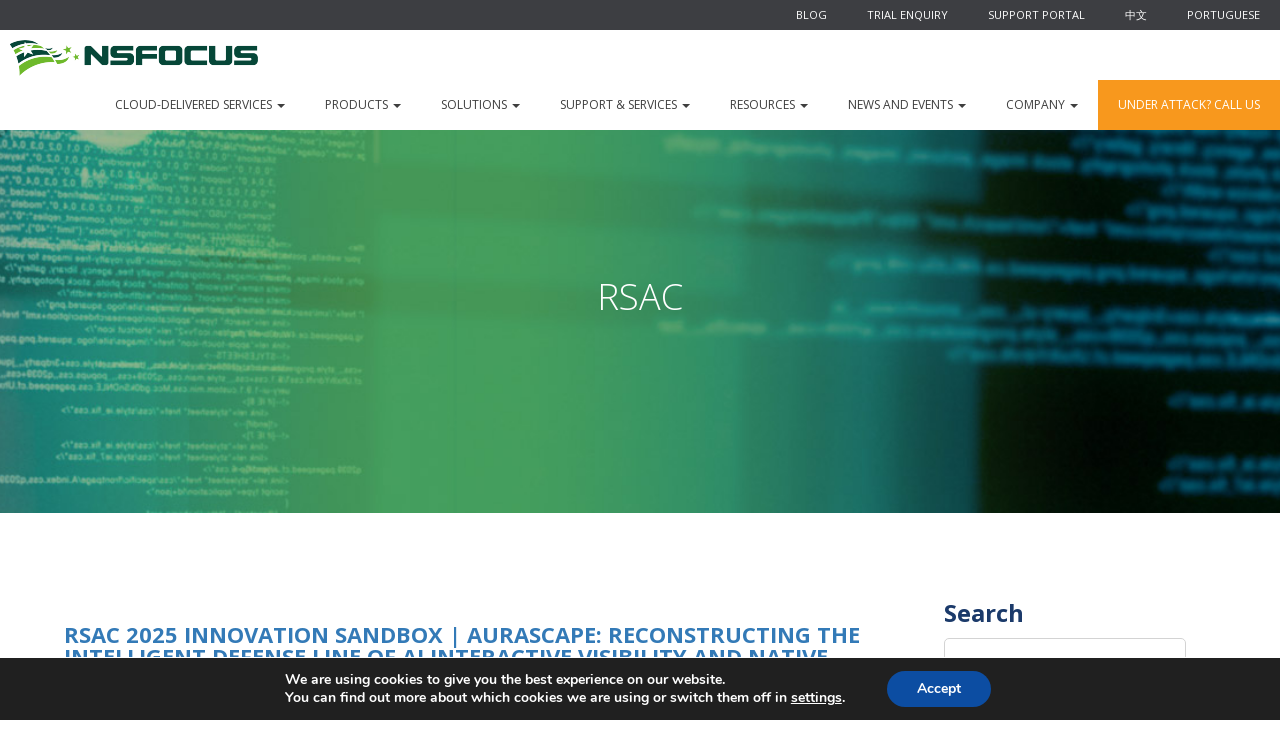

--- FILE ---
content_type: text/html; charset=UTF-8
request_url: https://nsfocusglobal.com/tag/rsac/
body_size: 19809
content:
<!DOCTYPE html>
<html lang="pt-br">
  <head>
    <meta charset="utf-8">
    <meta http-equiv="X-UA-Compatible" content="IE=edge">
    <meta name="viewport" content="width=device-width, initial-scale=1">
    <!-- The above 3 meta tags *must* come first in the head; any other head content must come *after* these tags -->

    
     <!-- Imports css bower-->
    <link rel="stylesheet" href="https://nsfocusglobal.com/wp-content/themes/nsfocus/assets/bower_components/bootstrap/dist/css/bootstrap.css">

    <!-- Reset css -->
    <link rel="stylesheet" href="https://nsfocusglobal.com/wp-content/themes/nsfocus/assets/css/reset.css">

    <!-- Imports css estilos -->
    <link rel="stylesheet" href="https://nsfocusglobal.com/wp-content/themes/nsfocus/assets/css/header.css">
    <link rel="stylesheet" href="https://nsfocusglobal.com/wp-content/themes/nsfocus/assets/css/styles-global.css">
    <link rel="stylesheet" href="https://nsfocusglobal.com/wp-content/themes/nsfocus/assets/css/index.css">
    <link rel="stylesheet" href="https://nsfocusglobal.com/wp-content/themes/nsfocus/assets/css/product-page.css">
    <link rel="stylesheet" href="https://nsfocusglobal.com/wp-content/themes/nsfocus/assets/css/solutions-overview.css">
    <link rel="stylesheet" href="https://nsfocusglobal.com/wp-content/themes/nsfocus/assets/css/content-simple.css">
    <link rel="stylesheet" href="https://nsfocusglobal.com/wp-content/themes/nsfocus/assets/css/contact.css">
    <link rel="stylesheet" href="https://nsfocusglobal.com/wp-content/themes/nsfocus/theme.css">
    <link rel="stylesheet" href="https://nsfocusglobal.com/wp-content/themes/nsfocus/assets/css/footer.css">

    <link rel="stylesheet" href="https://nsfocusglobal.com/wp-content/themes/nsfocus/assets/css/custom.css">

    <link rel="stylesheet" href="//maxcdn.bootstrapcdn.com/font-awesome/4.7.0/css/font-awesome.min.css">
    <link href="https://fonts.googleapis.com/css?family=Open+Sans:300,400,700" rel="stylesheet">

	<!-- Add fancyBox -->
	<link rel="stylesheet" href="https://nsfocusglobal.com/wp-content/themes/nsfocus/assets/js/fancybox/source/jquery.fancybox.css?v=2.1.6" type="text/css" media="screen" />

  <meta name='robots' content='index, follow, max-image-preview:large, max-snippet:-1, max-video-preview:-1' />
<link rel="alternate" hreflang="en-us" href="https://nsfocusglobal.com/tag/rsac/" />
<link rel="alternate" hreflang="pt-br" href="https://nsfocusglobal.com/pt-br/tag/rsac/" />
<link rel="alternate" hreflang="x-default" href="https://nsfocusglobal.com/tag/rsac/" />
<!-- Speed of this site is optimised by WP Performance Score Booster plugin v2.2.1 - https://dipakgajjar.com/wp-performance-score-booster/ -->

	<!-- This site is optimized with the Yoast SEO plugin v20.6 - https://yoast.com/wordpress/plugins/seo/ -->
	<title>RSAC Archives - NSFOCUS, Inc., a global network and cyber security leader, protects enterprises and carriers from advanced cyber attacks.</title>
	<link rel="canonical" href="https://nsfocusglobal.com/tag/rsac/" />
	<link rel="next" href="https://nsfocusglobal.com/tag/rsac/page/2/" />
	<meta property="og:locale" content="en_US" />
	<meta property="og:type" content="article" />
	<meta property="og:title" content="RSAC Archives - NSFOCUS, Inc., a global network and cyber security leader, protects enterprises and carriers from advanced cyber attacks." />
	<meta property="og:url" content="https://nsfocusglobal.com/tag/rsac/" />
	<meta property="og:site_name" content="NSFOCUS, Inc., a global network and cyber security leader, protects enterprises and carriers from advanced cyber attacks." />
	<meta name="twitter:card" content="summary_large_image" />
	<script type="application/ld+json" class="yoast-schema-graph">{"@context":"https://schema.org","@graph":[{"@type":"CollectionPage","@id":"https://nsfocusglobal.com/tag/rsac/","url":"https://nsfocusglobal.com/tag/rsac/","name":"RSAC Archives - NSFOCUS, Inc., a global network and cyber security leader, protects enterprises and carriers from advanced cyber attacks.","isPartOf":{"@id":"https://nsfocusglobal.com/pt-br/#website"},"primaryImageOfPage":{"@id":"https://nsfocusglobal.com/tag/rsac/#primaryimage"},"image":{"@id":"https://nsfocusglobal.com/tag/rsac/#primaryimage"},"thumbnailUrl":"https://nsfocusglobal.com/wp-content/uploads/2025/04/aura.png","breadcrumb":{"@id":"https://nsfocusglobal.com/tag/rsac/#breadcrumb"},"inLanguage":"en-US"},{"@type":"ImageObject","inLanguage":"en-US","@id":"https://nsfocusglobal.com/tag/rsac/#primaryimage","url":"https://nsfocusglobal.com/wp-content/uploads/2025/04/aura.png","contentUrl":"https://nsfocusglobal.com/wp-content/uploads/2025/04/aura.png","width":900,"height":383},{"@type":"BreadcrumbList","@id":"https://nsfocusglobal.com/tag/rsac/#breadcrumb","itemListElement":[{"@type":"ListItem","position":1,"name":"Home","item":"https://nsfocusglobal.com/"},{"@type":"ListItem","position":2,"name":"RSAC"}]},{"@type":"WebSite","@id":"https://nsfocusglobal.com/pt-br/#website","url":"https://nsfocusglobal.com/pt-br/","name":"NSFOCUS, Inc., a global network and cyber security leader, protects enterprises and carriers from advanced cyber attacks.","description":"Evolved Network Security","potentialAction":[{"@type":"SearchAction","target":{"@type":"EntryPoint","urlTemplate":"https://nsfocusglobal.com/pt-br/?s={search_term_string}"},"query-input":"required name=search_term_string"}],"inLanguage":"en-US"}]}</script>
	<!-- / Yoast SEO plugin. -->


<link rel='dns-prefetch' href='//www.googletagmanager.com' />
<link rel='dns-prefetch' href='//fonts.googleapis.com' />
<link rel="alternate" type="application/rss+xml" title="NSFOCUS, Inc., a global network and cyber security leader, protects enterprises and carriers from advanced cyber attacks. &raquo; Feed" href="https://nsfocusglobal.com/feed/" />
<link rel="alternate" type="application/rss+xml" title="NSFOCUS, Inc., a global network and cyber security leader, protects enterprises and carriers from advanced cyber attacks. &raquo; Comments Feed" href="https://nsfocusglobal.com/comments/feed/" />
<link rel="alternate" type="application/rss+xml" title="NSFOCUS, Inc., a global network and cyber security leader, protects enterprises and carriers from advanced cyber attacks. &raquo; RSAC Tag Feed" href="https://nsfocusglobal.com/tag/rsac/feed/" />
<link rel="alternate" type="application/rss+xml" title="NSFOCUS, Inc., a global network and cyber security leader, protects enterprises and carriers from advanced cyber attacks. &raquo; Stories Feed" href="https://nsfocusglobal.com/web-stories/feed/"><style type="text/css">
img.wp-smiley,
img.emoji {
	display: inline !important;
	border: none !important;
	box-shadow: none !important;
	height: 1em !important;
	width: 1em !important;
	margin: 0 0.07em !important;
	vertical-align: -0.1em !important;
	background: none !important;
	padding: 0 !important;
}
</style>
	<link rel='stylesheet' id='wp-block-library-css' href='https://nsfocusglobal.com/wp-includes/css/dist/block-library/style.min.css?ver=6.1.9' type='text/css' media='all' />
<link rel='stylesheet' id='dashicons-css' href='https://nsfocusglobal.com/wp-includes/css/dashicons.min.css?ver=6.1.9' type='text/css' media='all' />
<link rel='stylesheet' id='ap-block-posts-style-css' href='https://nsfocusglobal.com/wp-content/plugins/advanced-post-block/dist/style.css?ver=1.11.4' type='text/css' media='all' />
<link rel='stylesheet' id='classic-theme-styles-css' href='https://nsfocusglobal.com/wp-includes/css/classic-themes.min.css?ver=1' type='text/css' media='all' />
<style id='global-styles-inline-css' type='text/css'>
body{--wp--preset--color--black: #000000;--wp--preset--color--cyan-bluish-gray: #abb8c3;--wp--preset--color--white: #ffffff;--wp--preset--color--pale-pink: #f78da7;--wp--preset--color--vivid-red: #cf2e2e;--wp--preset--color--luminous-vivid-orange: #ff6900;--wp--preset--color--luminous-vivid-amber: #fcb900;--wp--preset--color--light-green-cyan: #7bdcb5;--wp--preset--color--vivid-green-cyan: #00d084;--wp--preset--color--pale-cyan-blue: #8ed1fc;--wp--preset--color--vivid-cyan-blue: #0693e3;--wp--preset--color--vivid-purple: #9b51e0;--wp--preset--gradient--vivid-cyan-blue-to-vivid-purple: linear-gradient(135deg,rgba(6,147,227,1) 0%,rgb(155,81,224) 100%);--wp--preset--gradient--light-green-cyan-to-vivid-green-cyan: linear-gradient(135deg,rgb(122,220,180) 0%,rgb(0,208,130) 100%);--wp--preset--gradient--luminous-vivid-amber-to-luminous-vivid-orange: linear-gradient(135deg,rgba(252,185,0,1) 0%,rgba(255,105,0,1) 100%);--wp--preset--gradient--luminous-vivid-orange-to-vivid-red: linear-gradient(135deg,rgba(255,105,0,1) 0%,rgb(207,46,46) 100%);--wp--preset--gradient--very-light-gray-to-cyan-bluish-gray: linear-gradient(135deg,rgb(238,238,238) 0%,rgb(169,184,195) 100%);--wp--preset--gradient--cool-to-warm-spectrum: linear-gradient(135deg,rgb(74,234,220) 0%,rgb(151,120,209) 20%,rgb(207,42,186) 40%,rgb(238,44,130) 60%,rgb(251,105,98) 80%,rgb(254,248,76) 100%);--wp--preset--gradient--blush-light-purple: linear-gradient(135deg,rgb(255,206,236) 0%,rgb(152,150,240) 100%);--wp--preset--gradient--blush-bordeaux: linear-gradient(135deg,rgb(254,205,165) 0%,rgb(254,45,45) 50%,rgb(107,0,62) 100%);--wp--preset--gradient--luminous-dusk: linear-gradient(135deg,rgb(255,203,112) 0%,rgb(199,81,192) 50%,rgb(65,88,208) 100%);--wp--preset--gradient--pale-ocean: linear-gradient(135deg,rgb(255,245,203) 0%,rgb(182,227,212) 50%,rgb(51,167,181) 100%);--wp--preset--gradient--electric-grass: linear-gradient(135deg,rgb(202,248,128) 0%,rgb(113,206,126) 100%);--wp--preset--gradient--midnight: linear-gradient(135deg,rgb(2,3,129) 0%,rgb(40,116,252) 100%);--wp--preset--duotone--dark-grayscale: url('#wp-duotone-dark-grayscale');--wp--preset--duotone--grayscale: url('#wp-duotone-grayscale');--wp--preset--duotone--purple-yellow: url('#wp-duotone-purple-yellow');--wp--preset--duotone--blue-red: url('#wp-duotone-blue-red');--wp--preset--duotone--midnight: url('#wp-duotone-midnight');--wp--preset--duotone--magenta-yellow: url('#wp-duotone-magenta-yellow');--wp--preset--duotone--purple-green: url('#wp-duotone-purple-green');--wp--preset--duotone--blue-orange: url('#wp-duotone-blue-orange');--wp--preset--font-size--small: 13px;--wp--preset--font-size--medium: 20px;--wp--preset--font-size--large: 36px;--wp--preset--font-size--x-large: 42px;--wp--preset--spacing--20: 0.44rem;--wp--preset--spacing--30: 0.67rem;--wp--preset--spacing--40: 1rem;--wp--preset--spacing--50: 1.5rem;--wp--preset--spacing--60: 2.25rem;--wp--preset--spacing--70: 3.38rem;--wp--preset--spacing--80: 5.06rem;}:where(.is-layout-flex){gap: 0.5em;}body .is-layout-flow > .alignleft{float: left;margin-inline-start: 0;margin-inline-end: 2em;}body .is-layout-flow > .alignright{float: right;margin-inline-start: 2em;margin-inline-end: 0;}body .is-layout-flow > .aligncenter{margin-left: auto !important;margin-right: auto !important;}body .is-layout-constrained > .alignleft{float: left;margin-inline-start: 0;margin-inline-end: 2em;}body .is-layout-constrained > .alignright{float: right;margin-inline-start: 2em;margin-inline-end: 0;}body .is-layout-constrained > .aligncenter{margin-left: auto !important;margin-right: auto !important;}body .is-layout-constrained > :where(:not(.alignleft):not(.alignright):not(.alignfull)){max-width: var(--wp--style--global--content-size);margin-left: auto !important;margin-right: auto !important;}body .is-layout-constrained > .alignwide{max-width: var(--wp--style--global--wide-size);}body .is-layout-flex{display: flex;}body .is-layout-flex{flex-wrap: wrap;align-items: center;}body .is-layout-flex > *{margin: 0;}:where(.wp-block-columns.is-layout-flex){gap: 2em;}.has-black-color{color: var(--wp--preset--color--black) !important;}.has-cyan-bluish-gray-color{color: var(--wp--preset--color--cyan-bluish-gray) !important;}.has-white-color{color: var(--wp--preset--color--white) !important;}.has-pale-pink-color{color: var(--wp--preset--color--pale-pink) !important;}.has-vivid-red-color{color: var(--wp--preset--color--vivid-red) !important;}.has-luminous-vivid-orange-color{color: var(--wp--preset--color--luminous-vivid-orange) !important;}.has-luminous-vivid-amber-color{color: var(--wp--preset--color--luminous-vivid-amber) !important;}.has-light-green-cyan-color{color: var(--wp--preset--color--light-green-cyan) !important;}.has-vivid-green-cyan-color{color: var(--wp--preset--color--vivid-green-cyan) !important;}.has-pale-cyan-blue-color{color: var(--wp--preset--color--pale-cyan-blue) !important;}.has-vivid-cyan-blue-color{color: var(--wp--preset--color--vivid-cyan-blue) !important;}.has-vivid-purple-color{color: var(--wp--preset--color--vivid-purple) !important;}.has-black-background-color{background-color: var(--wp--preset--color--black) !important;}.has-cyan-bluish-gray-background-color{background-color: var(--wp--preset--color--cyan-bluish-gray) !important;}.has-white-background-color{background-color: var(--wp--preset--color--white) !important;}.has-pale-pink-background-color{background-color: var(--wp--preset--color--pale-pink) !important;}.has-vivid-red-background-color{background-color: var(--wp--preset--color--vivid-red) !important;}.has-luminous-vivid-orange-background-color{background-color: var(--wp--preset--color--luminous-vivid-orange) !important;}.has-luminous-vivid-amber-background-color{background-color: var(--wp--preset--color--luminous-vivid-amber) !important;}.has-light-green-cyan-background-color{background-color: var(--wp--preset--color--light-green-cyan) !important;}.has-vivid-green-cyan-background-color{background-color: var(--wp--preset--color--vivid-green-cyan) !important;}.has-pale-cyan-blue-background-color{background-color: var(--wp--preset--color--pale-cyan-blue) !important;}.has-vivid-cyan-blue-background-color{background-color: var(--wp--preset--color--vivid-cyan-blue) !important;}.has-vivid-purple-background-color{background-color: var(--wp--preset--color--vivid-purple) !important;}.has-black-border-color{border-color: var(--wp--preset--color--black) !important;}.has-cyan-bluish-gray-border-color{border-color: var(--wp--preset--color--cyan-bluish-gray) !important;}.has-white-border-color{border-color: var(--wp--preset--color--white) !important;}.has-pale-pink-border-color{border-color: var(--wp--preset--color--pale-pink) !important;}.has-vivid-red-border-color{border-color: var(--wp--preset--color--vivid-red) !important;}.has-luminous-vivid-orange-border-color{border-color: var(--wp--preset--color--luminous-vivid-orange) !important;}.has-luminous-vivid-amber-border-color{border-color: var(--wp--preset--color--luminous-vivid-amber) !important;}.has-light-green-cyan-border-color{border-color: var(--wp--preset--color--light-green-cyan) !important;}.has-vivid-green-cyan-border-color{border-color: var(--wp--preset--color--vivid-green-cyan) !important;}.has-pale-cyan-blue-border-color{border-color: var(--wp--preset--color--pale-cyan-blue) !important;}.has-vivid-cyan-blue-border-color{border-color: var(--wp--preset--color--vivid-cyan-blue) !important;}.has-vivid-purple-border-color{border-color: var(--wp--preset--color--vivid-purple) !important;}.has-vivid-cyan-blue-to-vivid-purple-gradient-background{background: var(--wp--preset--gradient--vivid-cyan-blue-to-vivid-purple) !important;}.has-light-green-cyan-to-vivid-green-cyan-gradient-background{background: var(--wp--preset--gradient--light-green-cyan-to-vivid-green-cyan) !important;}.has-luminous-vivid-amber-to-luminous-vivid-orange-gradient-background{background: var(--wp--preset--gradient--luminous-vivid-amber-to-luminous-vivid-orange) !important;}.has-luminous-vivid-orange-to-vivid-red-gradient-background{background: var(--wp--preset--gradient--luminous-vivid-orange-to-vivid-red) !important;}.has-very-light-gray-to-cyan-bluish-gray-gradient-background{background: var(--wp--preset--gradient--very-light-gray-to-cyan-bluish-gray) !important;}.has-cool-to-warm-spectrum-gradient-background{background: var(--wp--preset--gradient--cool-to-warm-spectrum) !important;}.has-blush-light-purple-gradient-background{background: var(--wp--preset--gradient--blush-light-purple) !important;}.has-blush-bordeaux-gradient-background{background: var(--wp--preset--gradient--blush-bordeaux) !important;}.has-luminous-dusk-gradient-background{background: var(--wp--preset--gradient--luminous-dusk) !important;}.has-pale-ocean-gradient-background{background: var(--wp--preset--gradient--pale-ocean) !important;}.has-electric-grass-gradient-background{background: var(--wp--preset--gradient--electric-grass) !important;}.has-midnight-gradient-background{background: var(--wp--preset--gradient--midnight) !important;}.has-small-font-size{font-size: var(--wp--preset--font-size--small) !important;}.has-medium-font-size{font-size: var(--wp--preset--font-size--medium) !important;}.has-large-font-size{font-size: var(--wp--preset--font-size--large) !important;}.has-x-large-font-size{font-size: var(--wp--preset--font-size--x-large) !important;}
.wp-block-navigation a:where(:not(.wp-element-button)){color: inherit;}
:where(.wp-block-columns.is-layout-flex){gap: 2em;}
.wp-block-pullquote{font-size: 1.5em;line-height: 1.6;}
</style>
<link rel='stylesheet' id='wpml-blocks-css' href='https://nsfocusglobal.com/wp-content/plugins/sitepress-multilingual-cms/dist/css/blocks/styles.css?ver=4.6.4' type='text/css' media='all' />
<link rel='stylesheet' id='contact-form-7-css' href='https://nsfocusglobal.com/wp-content/plugins/contact-form-7/includes/css/styles.css?ver=5.7.4' type='text/css' media='all' />
<link rel='stylesheet' id='post-views-counter-frontend-css' href='https://nsfocusglobal.com/wp-content/plugins/post-views-counter/css/frontend.min.css?ver=1.3.13' type='text/css' media='all' />
<link rel='stylesheet' id='st-widget-css' href='https://nsfocusglobal.com/wp-content/plugins/share-this/css/style.css?ver=6.1.9' type='text/css' media='all' />
<link rel='stylesheet' id='wp-pagenavi-css' href='https://nsfocusglobal.com/wp-content/plugins/wp-pagenavi/pagenavi-css.css?ver=2.70' type='text/css' media='all' />
<link rel='stylesheet' id='cms-navigation-style-base-css' href='https://nsfocusglobal.com/wp-content/plugins/wpml-cms-nav/res/css/cms-navigation-base.css?ver=1.5.5' type='text/css' media='screen' />
<link rel='stylesheet' id='cms-navigation-style-css' href='https://nsfocusglobal.com/wp-content/plugins/wpml-cms-nav/res/css/cms-navigation.css?ver=1.5.5' type='text/css' media='screen' />
<link rel='stylesheet' id='fancybox-style-css' href='https://nsfocusglobal.com/wp-content/themes/nsfocus/assets/js/fancybox/source/jquery.fancybox.css?v=2.1.6&#038;ver=6.1.9' type='text/css' media='all' />
<link rel='stylesheet' id='fonts-style-css' href='https://fonts.googleapis.com/css?family=Roboto%3A300%2C400%2C500%2C400italic%2C300italic&#038;ver=6.1.9' type='text/css' media='all' />
<link rel='stylesheet' id='base-style-css' href='https://nsfocusglobal.com/wp-content/themes/nsfocus/style.css?ver=6.1.9' type='text/css' media='all' />
<link rel='stylesheet' id='base-theme-css' href='https://nsfocusglobal.com/wp-content/themes/nsfocus/theme.css?ver=6.1.9' type='text/css' media='all' />
<link rel='stylesheet' id='main-styles-css' href='https://nsfocusglobal.com/wp-content/themes/nsfocus/style.css?ver=1644238833' type='text/css' media='' />
<style id='wcw-inlinecss-inline-css' type='text/css'>
.widget_wpcategorieswidget ul.children{display:none;} .widget_wp_categories_widget{background:#fff; position:relative;}.widget_wp_categories_widget h2,.widget_wpcategorieswidget h2{color:#4a5f6d;font-size:20px;font-weight:400;margin:0 0 25px;line-height:24px;text-transform:uppercase}.widget_wp_categories_widget ul li,.widget_wpcategorieswidget ul li{font-size: 16px; margin: 0px; border-bottom: 1px dashed #f0f0f0; position: relative; list-style-type: none; line-height: 35px;}.widget_wp_categories_widget ul li:last-child,.widget_wpcategorieswidget ul li:last-child{border:none;}.widget_wp_categories_widget ul li a,.widget_wpcategorieswidget ul li a{display:inline-block;color:#007acc;transition:all .5s ease;-webkit-transition:all .5s ease;-ms-transition:all .5s ease;-moz-transition:all .5s ease;text-decoration:none;}.widget_wp_categories_widget ul li a:hover,.widget_wp_categories_widget ul li.active-cat a,.widget_wp_categories_widget ul li.active-cat span.post-count,.widget_wpcategorieswidget ul li a:hover,.widget_wpcategorieswidget ul li.active-cat a,.widget_wpcategorieswidget ul li.active-cat span.post-count{color:#ee546c}.widget_wp_categories_widget ul li span.post-count,.widget_wpcategorieswidget ul li span.post-count{height: 30px; min-width: 35px; text-align: center; background: #fff; color: #605f5f; border-radius: 5px; box-shadow: inset 2px 1px 3px rgba(0, 122, 204,.1); top: 0px; float: right; margin-top: 2px;}li.cat-item.cat-have-child > span.post-count{float:inherit;}li.cat-item.cat-item-7.cat-have-child { background: #f8f9fa; }li.cat-item.cat-have-child > span.post-count:before { content: "("; }li.cat-item.cat-have-child > span.post-count:after { content: ")"; }.cat-have-child.open-m-menu ul.children li { border-top: 1px solid #d8d8d8;border-bottom:none;}li.cat-item.cat-have-child:after{ position: absolute; right: 8px; top: 8px; background-image: url([data-uri]); content: ""; width: 18px; height: 18px;transform: rotate(270deg);}ul.children li.cat-item.cat-have-child:after{content:"";background-image: none;}.cat-have-child ul.children {display: none; z-index: 9; width: auto; position: relative; margin: 0px; padding: 0px; margin-top: 0px; padding-top: 10px; padding-bottom: 10px; list-style: none; text-align: left; background:  #f8f9fa; padding-left: 5px;}.widget_wp_categories_widget ul li ul.children li,.widget_wpcategorieswidget ul li ul.children li { border-bottom: 1px solid #fff; padding-right: 5px; }.cat-have-child.open-m-menu ul.children{display:block;}li.cat-item.cat-have-child.open-m-menu:after{transform: rotate(0deg);}.widget_wp_categories_widget > li.product_cat,.widget_wpcategorieswidget > li.product_cat {list-style: none;}.widget_wp_categories_widget > ul,.widget_wpcategorieswidget > ul {padding: 0px;}.widget_wp_categories_widget > ul li ul ,.widget_wpcategorieswidget > ul li ul {padding-left: 15px;}
</style>
<link rel='stylesheet' id='newsletter-css' href='https://nsfocusglobal.com/wp-content/plugins/newsletter/style.css?ver=7.6.8' type='text/css' media='all' />
<link rel='stylesheet' id='tablepress-default-css' href='https://nsfocusglobal.com/wp-content/tablepress-combined.min.css?ver=25' type='text/css' media='all' />
<link rel='stylesheet' id='moove_gdpr_frontend-css' href='https://nsfocusglobal.com/wp-content/plugins/gdpr-cookie-compliance/dist/styles/gdpr-main.css?ver=4.13.3' type='text/css' media='all' />
<style id='moove_gdpr_frontend-inline-css' type='text/css'>
#moove_gdpr_cookie_modal,#moove_gdpr_cookie_info_bar,.gdpr_cookie_settings_shortcode_content{font-family:Nunito,sans-serif}#moove_gdpr_save_popup_settings_button{background-color:#373737;color:#fff}#moove_gdpr_save_popup_settings_button:hover{background-color:#000}#moove_gdpr_cookie_info_bar .moove-gdpr-info-bar-container .moove-gdpr-info-bar-content a.mgbutton,#moove_gdpr_cookie_info_bar .moove-gdpr-info-bar-container .moove-gdpr-info-bar-content button.mgbutton{background-color:#0C4DA2}#moove_gdpr_cookie_modal .moove-gdpr-modal-content .moove-gdpr-modal-footer-content .moove-gdpr-button-holder a.mgbutton,#moove_gdpr_cookie_modal .moove-gdpr-modal-content .moove-gdpr-modal-footer-content .moove-gdpr-button-holder button.mgbutton,.gdpr_cookie_settings_shortcode_content .gdpr-shr-button.button-green{background-color:#0C4DA2;border-color:#0C4DA2}#moove_gdpr_cookie_modal .moove-gdpr-modal-content .moove-gdpr-modal-footer-content .moove-gdpr-button-holder a.mgbutton:hover,#moove_gdpr_cookie_modal .moove-gdpr-modal-content .moove-gdpr-modal-footer-content .moove-gdpr-button-holder button.mgbutton:hover,.gdpr_cookie_settings_shortcode_content .gdpr-shr-button.button-green:hover{background-color:#fff;color:#0C4DA2}#moove_gdpr_cookie_modal .moove-gdpr-modal-content .moove-gdpr-modal-close i,#moove_gdpr_cookie_modal .moove-gdpr-modal-content .moove-gdpr-modal-close span.gdpr-icon{background-color:#0C4DA2;border:1px solid #0C4DA2}#moove_gdpr_cookie_info_bar span.change-settings-button.focus-g,#moove_gdpr_cookie_info_bar span.change-settings-button:focus,#moove_gdpr_cookie_info_bar button.change-settings-button.focus-g,#moove_gdpr_cookie_info_bar button.change-settings-button:focus{-webkit-box-shadow:0 0 1px 3px #0C4DA2;-moz-box-shadow:0 0 1px 3px #0C4DA2;box-shadow:0 0 1px 3px #0C4DA2}#moove_gdpr_cookie_modal .moove-gdpr-modal-content .moove-gdpr-modal-close i:hover,#moove_gdpr_cookie_modal .moove-gdpr-modal-content .moove-gdpr-modal-close span.gdpr-icon:hover,#moove_gdpr_cookie_info_bar span[data-href]>u.change-settings-button{color:#0C4DA2}#moove_gdpr_cookie_modal .moove-gdpr-modal-content .moove-gdpr-modal-left-content #moove-gdpr-menu li.menu-item-selected a span.gdpr-icon,#moove_gdpr_cookie_modal .moove-gdpr-modal-content .moove-gdpr-modal-left-content #moove-gdpr-menu li.menu-item-selected button span.gdpr-icon{color:inherit}#moove_gdpr_cookie_modal .moove-gdpr-modal-content .moove-gdpr-modal-left-content #moove-gdpr-menu li a span.gdpr-icon,#moove_gdpr_cookie_modal .moove-gdpr-modal-content .moove-gdpr-modal-left-content #moove-gdpr-menu li button span.gdpr-icon{color:inherit}#moove_gdpr_cookie_modal .gdpr-acc-link{line-height:0;font-size:0;color:transparent;position:absolute}#moove_gdpr_cookie_modal .moove-gdpr-modal-content .moove-gdpr-modal-close:hover i,#moove_gdpr_cookie_modal .moove-gdpr-modal-content .moove-gdpr-modal-left-content #moove-gdpr-menu li a,#moove_gdpr_cookie_modal .moove-gdpr-modal-content .moove-gdpr-modal-left-content #moove-gdpr-menu li button,#moove_gdpr_cookie_modal .moove-gdpr-modal-content .moove-gdpr-modal-left-content #moove-gdpr-menu li button i,#moove_gdpr_cookie_modal .moove-gdpr-modal-content .moove-gdpr-modal-left-content #moove-gdpr-menu li a i,#moove_gdpr_cookie_modal .moove-gdpr-modal-content .moove-gdpr-tab-main .moove-gdpr-tab-main-content a:hover,#moove_gdpr_cookie_info_bar.moove-gdpr-dark-scheme .moove-gdpr-info-bar-container .moove-gdpr-info-bar-content a.mgbutton:hover,#moove_gdpr_cookie_info_bar.moove-gdpr-dark-scheme .moove-gdpr-info-bar-container .moove-gdpr-info-bar-content button.mgbutton:hover,#moove_gdpr_cookie_info_bar.moove-gdpr-dark-scheme .moove-gdpr-info-bar-container .moove-gdpr-info-bar-content a:hover,#moove_gdpr_cookie_info_bar.moove-gdpr-dark-scheme .moove-gdpr-info-bar-container .moove-gdpr-info-bar-content button:hover,#moove_gdpr_cookie_info_bar.moove-gdpr-dark-scheme .moove-gdpr-info-bar-container .moove-gdpr-info-bar-content span.change-settings-button:hover,#moove_gdpr_cookie_info_bar.moove-gdpr-dark-scheme .moove-gdpr-info-bar-container .moove-gdpr-info-bar-content button.change-settings-button:hover,#moove_gdpr_cookie_info_bar.moove-gdpr-dark-scheme .moove-gdpr-info-bar-container .moove-gdpr-info-bar-content u.change-settings-button:hover,#moove_gdpr_cookie_info_bar span[data-href]>u.change-settings-button,#moove_gdpr_cookie_info_bar.moove-gdpr-dark-scheme .moove-gdpr-info-bar-container .moove-gdpr-info-bar-content a.mgbutton.focus-g,#moove_gdpr_cookie_info_bar.moove-gdpr-dark-scheme .moove-gdpr-info-bar-container .moove-gdpr-info-bar-content button.mgbutton.focus-g,#moove_gdpr_cookie_info_bar.moove-gdpr-dark-scheme .moove-gdpr-info-bar-container .moove-gdpr-info-bar-content a.focus-g,#moove_gdpr_cookie_info_bar.moove-gdpr-dark-scheme .moove-gdpr-info-bar-container .moove-gdpr-info-bar-content button.focus-g,#moove_gdpr_cookie_info_bar.moove-gdpr-dark-scheme .moove-gdpr-info-bar-container .moove-gdpr-info-bar-content a.mgbutton:focus,#moove_gdpr_cookie_info_bar.moove-gdpr-dark-scheme .moove-gdpr-info-bar-container .moove-gdpr-info-bar-content button.mgbutton:focus,#moove_gdpr_cookie_info_bar.moove-gdpr-dark-scheme .moove-gdpr-info-bar-container .moove-gdpr-info-bar-content a:focus,#moove_gdpr_cookie_info_bar.moove-gdpr-dark-scheme .moove-gdpr-info-bar-container .moove-gdpr-info-bar-content button:focus,#moove_gdpr_cookie_info_bar.moove-gdpr-dark-scheme .moove-gdpr-info-bar-container .moove-gdpr-info-bar-content span.change-settings-button.focus-g,span.change-settings-button:focus,button.change-settings-button.focus-g,button.change-settings-button:focus,#moove_gdpr_cookie_info_bar.moove-gdpr-dark-scheme .moove-gdpr-info-bar-container .moove-gdpr-info-bar-content u.change-settings-button.focus-g,#moove_gdpr_cookie_info_bar.moove-gdpr-dark-scheme .moove-gdpr-info-bar-container .moove-gdpr-info-bar-content u.change-settings-button:focus{color:#0C4DA2}#moove_gdpr_cookie_modal.gdpr_lightbox-hide{display:none}
</style>
<script type='text/javascript' src='https://nsfocusglobal.com/wp-includes/js/jquery/jquery.min.js?ver=3.6.1' id='jquery-core-js'></script>
<script type='text/javascript' id='jquery-core-js-after'>
jQuery(document).ready(function($){ jQuery('li.cat-item:has(ul.children)').addClass('cat-have-child'); jQuery('.cat-have-child').removeClass('open-m-menu');jQuery('li.cat-have-child > a').click(function(){window.location.href=jQuery(this).attr('href');return false;});jQuery('li.cat-have-child').click(function(){

		var li_parentdiv = jQuery(this).parent().parent().parent().attr('class');
			if(jQuery(this).hasClass('open-m-menu')){jQuery('.cat-have-child').removeClass('open-m-menu');}else{jQuery('.cat-have-child').removeClass('open-m-menu');jQuery(this).addClass('open-m-menu');}});});
</script>
<script type='text/javascript' src='https://nsfocusglobal.com/wp-includes/js/jquery/jquery-migrate.min.js?ver=3.3.2' id='jquery-migrate-js'></script>
<script type='text/javascript' src='https://nsfocusglobal.com/wp-includes/js/underscore.min.js?ver=1.13.4' id='underscore-js'></script>
<script type='text/javascript' src='https://nsfocusglobal.com/wp-includes/js/backbone.min.js?ver=1.4.1' id='backbone-js'></script>
<script type='text/javascript' id='wp-api-request-js-extra'>
/* <![CDATA[ */
var wpApiSettings = {"root":"https:\/\/nsfocusglobal.com\/wp-json\/","nonce":"6a744785e9","versionString":"wp\/v2\/"};
/* ]]> */
</script>
<script type='text/javascript' src='https://nsfocusglobal.com/wp-includes/js/api-request.min.js?ver=6.1.9' id='wp-api-request-js'></script>
<script type='text/javascript' src='https://nsfocusglobal.com/wp-includes/js/wp-api.min.js?ver=6.1.9' id='wp-api-js'></script>
<script type='text/javascript' id='wp-util-js-extra'>
/* <![CDATA[ */
var _wpUtilSettings = {"ajax":{"url":"\/wp-admin\/admin-ajax.php"}};
/* ]]> */
</script>
<script type='text/javascript' src='https://nsfocusglobal.com/wp-includes/js/wp-util.min.js?ver=6.1.9' id='wp-util-js'></script>
<script type='text/javascript' src='https://nsfocusglobal.com/wp-includes/js/dist/vendor/regenerator-runtime.min.js?ver=0.13.9' id='regenerator-runtime-js'></script>
<script type='text/javascript' src='https://nsfocusglobal.com/wp-includes/js/dist/vendor/wp-polyfill.min.js?ver=3.15.0' id='wp-polyfill-js'></script>
<script type='text/javascript' src='https://nsfocusglobal.com/wp-includes/js/dist/vendor/react.min.js?ver=17.0.1' id='react-js'></script>
<script type='text/javascript' src='https://nsfocusglobal.com/wp-includes/js/dist/vendor/react-dom.min.js?ver=17.0.1' id='react-dom-js'></script>
<script type='text/javascript' src='https://nsfocusglobal.com/wp-includes/js/dist/escape-html.min.js?ver=03e27a7b6ae14f7afaa6' id='wp-escape-html-js'></script>
<script type='text/javascript' src='https://nsfocusglobal.com/wp-includes/js/dist/element.min.js?ver=47162ff4492c7ec4956b' id='wp-element-js'></script>
<script type='text/javascript' src='https://nsfocusglobal.com/wp-content/plugins/advanced-post-block/assets/js/swiper-bundle.min.js?ver=7.0.3' id='swiper-js'></script>
<script type='text/javascript' src='https://nsfocusglobal.com/wp-content/plugins/advanced-post-block/assets/js/easy-ticker.min.js?ver=3.2.1' id='easyTicker-js'></script>
<script type='text/javascript' src='https://nsfocusglobal.com/wp-includes/js/dist/hooks.min.js?ver=4169d3cf8e8d95a3d6d5' id='wp-hooks-js'></script>
<script type='text/javascript' src='https://nsfocusglobal.com/wp-includes/js/dist/i18n.min.js?ver=9e794f35a71bb98672ae' id='wp-i18n-js'></script>
<script type='text/javascript' id='wp-i18n-js-after'>
wp.i18n.setLocaleData( { 'text direction\u0004ltr': [ 'ltr' ] } );
</script>
<script type='text/javascript' src='https://nsfocusglobal.com/wp-content/plugins/advanced-post-block/dist/script.js?ver=1.11.4' id='ap-block-posts-script-js'></script>
<script type='text/javascript' id='wpml-browser-redirect-js-extra'>
/* <![CDATA[ */
var wpml_browser_redirect_params = {"pageLanguage":"en","languageUrls":{"en_us":"https:\/\/nsfocusglobal.com\/tag\/rsac\/","en":"https:\/\/nsfocusglobal.com\/tag\/rsac\/","us":"https:\/\/nsfocusglobal.com\/tag\/rsac\/","pt_br":"https:\/\/nsfocusglobal.com\/pt-br\/tag\/rsac\/","pt":"https:\/\/nsfocusglobal.com\/pt-br\/tag\/rsac\/","br":"https:\/\/nsfocusglobal.com\/pt-br\/tag\/rsac\/","pt-br":"https:\/\/nsfocusglobal.com\/pt-br\/tag\/rsac\/"},"cookie":{"name":"_icl_visitor_lang_js","domain":"nsfocusglobal.com","path":"\/","expiration":24}};
/* ]]> */
</script>
<script type='text/javascript' src='https://nsfocusglobal.com/wp-content/plugins/sitepress-multilingual-cms/dist/js/browser-redirect/app.js?ver=4.6.4' id='wpml-browser-redirect-js'></script>

<!-- Google tag (gtag.js) snippet added by Site Kit -->

<!-- Google Analytics snippet added by Site Kit -->
<script type='text/javascript' src='https://www.googletagmanager.com/gtag/js?id=GT-P8VJD75' id='google_gtagjs-js' async></script>
<script type='text/javascript' id='google_gtagjs-js-after'>
window.dataLayer = window.dataLayer || [];function gtag(){dataLayer.push(arguments);}
gtag("set","linker",{"domains":["nsfocusglobal.com"]});
gtag("js", new Date());
gtag("set", "developer_id.dZTNiMT", true);
gtag("config", "GT-P8VJD75");
</script>

<!-- End Google tag (gtag.js) snippet added by Site Kit -->
<link rel="EditURI" type="application/rsd+xml" title="RSD" href="https://nsfocusglobal.com/xmlrpc.php?rsd" />
<link rel="wlwmanifest" type="application/wlwmanifest+xml" href="https://nsfocusglobal.com/wp-includes/wlwmanifest.xml" />
<meta name="generator" content="WPML ver:4.6.4 stt:1,44;" />
<meta name="generator" content="Site Kit by Google 1.156.0" /><meta name="google-site-verification" content="VOgyKvZQuiXfNpeAiVIja4rBgwNcAbriZ7Bhpu11t_8" />
<!-- Google Tag Manager -->
<script>(function(w,d,s,l,i){w[l]=w[l]||[];w[l].push({'gtm.start':
new Date().getTime(),event:'gtm.js'});var f=d.getElementsByTagName(s)[0],
j=d.createElement(s),dl=l!='dataLayer'?'&l='+l:'';j.async=true;j.src=
'https://www.googletagmanager.com/gtm.js?id='+i+dl;f.parentNode.insertBefore(j,f);
})(window,document,'script','dataLayer','GTM-W47JDG62');</script>
<!-- End Google Tag Manager --><script charset="utf-8" type="text/javascript">var switchTo5x=true;</script>
<script charset="utf-8" type="text/javascript" id="st_insights_js" src="https://ws.sharethis.com/button/buttons.js?publisher=wp.4ef35619-c8dc-4e68-b977-a68abc1a07fb&amp;product=sharethis-wordpress"></script>
<script charset="utf-8" type="text/javascript">stLight.options({"publisher":"wp.4ef35619-c8dc-4e68-b977-a68abc1a07fb","doNotCopy":true,"hashAddressBar":false,"doNotHash":true});var st_type="wordpress5.4.2";</script>
<style type="text/css">.recentcomments a{display:inline !important;padding:0 !important;margin:0 !important;}</style>		<style type="text/css" id="wp-custom-css">
			.wp-block-image figcaption {
	text-align: center;
}		</style>
		  <link rel='stylesheet' id='base-style-css'  href='https://nsfocusglobal.com/wp-content/themes/nsfocus/style.css' type='text/css' media='all' />
  </head>
  <body>

  <header>

    <!-- Modal -->
    <div class="modal fade" id="underAttack" tabindex="-1" role="dialog" aria-labelledby="underAttackLabel">
      <div class="modal-dialog" role="document">
        <div class="modal-content">
          <div class="modal-header" style="border: 0;">
            <button type="button" class="close" data-dismiss="modal" aria-label="Close"><span aria-hidden="true">&times;</span></button>
          </div>
          <div class="modal-body">
            <div class="modal-attack">
              <h2>Under Attack</h2>
              <p>We understand that when you are under attack you need help immediately. Our team of security experts are available to get you back online and help ensure your critical assets are protected.</p>
              <h4>North America/International HQ - Santa Clara, CA</h4>
              <h5>call: + 1 408-907-6638</h5>

              <h4>LATAM - Sao Paulo, Brazil</h4>
              <h5>call: +55 11 3521-7124</h5>

              <h4>Asia Pacific - Singapore</h4>
              <h5>call: +65 6509-8500</h5>

              <h4>Japan - Tokyo</h4>
              <h5>call: +81 3-6206-8156</h5>

              <h4>EMEA - United Kingdom</h4>
              <h5>call: +44 (0) 20 3476 6</h5>
            </div>
          </div>

        </div>
      </div>
    </div>

    <!-- <a href=""><button type="button" class="under" data-toggle="modal" data-target="#underAttack">Under Attack? Call Us</button></a> -->
    <a href="https://nsfocusglobal.com/under-attack/"><button type="button" class="under">Under Attack? Call Us</button></a>
    <div class="top-menu">
      <nav class="navbar navbar-default">
        <div class="container-fluid">
          <div class="row">
            <!-- Brand and toggle get grouped for better mobile display -->
            <div class="navbar-header">
              <button type="button" class="navbar-toggle collapsed" data-toggle="collapse" data-target="#bs-example-navbar-collapse-2" aria-expanded="false">
                <span class="sr-only">Toggle navigation</span>
                <span class="icon-bar"></span>
                <span class="icon-bar"></span>
                <span class="icon-bar"></span>
              </button>
            </div>

            <!-- Collect the nav links, forms, and other content for toggling -->
            <div class="collapse navbar-collapse" id="bs-example-navbar-collapse-2">



              <ul class="nav navbar-nav navbar-right">

              <li id="menu-item-6169" class="menu-item menu-item-type-custom menu-item-object-custom menu-item-6169"><a href="/blog">Blog</a></li>
<li id="menu-item-23689" class="menu-item menu-item-type-post_type menu-item-object-page menu-item-23689"><a href="https://nsfocusglobal.com/trial-enquiry/">Trial Enquiry</a></li>
<li id="menu-item-25621" class="menu-item menu-item-type-custom menu-item-object-custom menu-item-25621"><a href="https://nsfocusglobal.com/support-2/">Support Portal</a></li>
<li id="menu-item-6674" class="menu-item menu-item-type-custom menu-item-object-custom menu-item-6674"><a target="_blank" rel="noopener" href="http://www.nsfocus.com.cn/">中文</a></li>
<li id="menu-item-19169" class="menu-item menu-item-type-custom menu-item-object-custom menu-item-19169"><a href="/pt-br/">Portuguese</a></li>

                                <!--  -->
                <!-- UNCOMMENT THIS BLOCK TO SHOW LANGUAGES OPTIONS -->
                <!--  -->
                <!-- <li class="dropdown">
                  <a href="#" class="dropdown-toggle" data-toggle="dropdown" role="button" aria-haspopup="true" aria-expanded="false">Language <span class="caret"></span></a>
                  <ul class="dropdown-menu">
                                      </ul>
                </li> -->


              </ul>





            </div><!-- /.navbar-collapse -->
          </div>
        </div><!-- /.container-fluid -->
      </nav>
    </div>
    <div class="main-menu">
      <nav class="navbar navbar-default">
        <div class="container-fluid">
          <div class="row">
            <!-- Brand and toggle get grouped for better mobile display -->
            <div class="navbar-header">
              <button type="button" class="navbar-toggle collapsed" data-toggle="collapse" data-target="#bs-example-navbar-collapse-1" aria-expanded="false">
                <span class="sr-only">Toggle navigation</span>
                <span class="icon-bar"></span>
                <span class="icon-bar"></span>
                <span class="icon-bar"></span>
              </button>
              <a class="navbar-brand" href="https://nsfocusglobal.com/">
                <img src="https://nsfocusglobal.com/wp-content/themes/nsfocus/assets/images/logo-ns.png" alt="NSFOCUS, Inc., a global network and cyber security leader, protects enterprises and carriers from advanced cyber attacks.">
              </a>
            </div>

            <!-- Collect the nav links, forms, and other content for toggling -->
            <div class="collapse navbar-collapse" id="bs-example-navbar-collapse-1">
              <ul class="nav navbar-nav navbar-right navbar-main-menu">

                  <ul id="menu-03-new-main-menu" class="nav navbar-nav"><li id="menu-item-25623" class="menu-item menu-item-type-custom menu-item-object-custom menu-item-has-children menu-item-25623 dropdown"><a title="Cloud-Delivered Services" href="https://nsfocusglobal.com/products/cloud-ddos-protection-service-cloud-dps/" class="dropdown-toggle">Cloud-Delivered Services <span class="caret"></span></a>
<ul role="menu" class=" dropdown-menu">
	<li id="menu-item-6789" class="menu-item menu-item-type-custom menu-item-object-custom menu-item-6789"><a title="Cloud DDoS Protection Service" href="/cloud-ddos-protection-service-cloud-dps/">Cloud DDoS Protection Service</a></li>
	<li id="menu-item-26204" class="menu-item menu-item-type-post_type menu-item-object-page menu-item-26204"><a title="Continuous Threat Exposure Management" href="https://nsfocusglobal.com/products/continuous-threat-exposure-management/">Continuous Threat Exposure Management</a></li>
	<li id="menu-item-6790" class="menu-item menu-item-type-custom menu-item-object-custom menu-item-has-children menu-item-6790 dropdown"><a title="Threat Intelligence Service" href="/threat-intelligence-ti/">Threat Intelligence Service</a>
	<ul role="menu" class=" dropdown-menu">
		<li id="menu-item-4470" class="menu-item menu-item-type-post_type menu-item-object-page menu-item-4470"><a title="Threat Intelligence Subscription Service" href="https://nsfocusglobal.com/products/threat-intelligence-ti/">Threat Intelligence Subscription Service</a></li>
		<li id="menu-item-6741" class="menu-item menu-item-type-post_type menu-item-object-page menu-item-6741"><a title="Exposed Internet Surface Analysis" href="https://nsfocusglobal.com/products/exposed-internet-surface-analysis/">Exposed Internet Surface Analysis</a></li>
		<li id="menu-item-8170" class="menu-item menu-item-type-post_type menu-item-object-page menu-item-8170"><a title="Attack Threat Monitoring" href="https://nsfocusglobal.com/products/attack-threat-monitoring/">Attack Threat Monitoring</a></li>
	</ul>
</li>
</ul>
</li>
<li id="menu-item-5074" class="menu-item menu-item-type-custom menu-item-object-custom menu-item-has-children menu-item-5074 dropdown"><a title="Products" href="/products/anti-ddos-system-ads/" class="dropdown-toggle">Products <span class="caret"></span></a>
<ul role="menu" class=" dropdown-menu">
	<li id="menu-item-6788" class="menu-item menu-item-type-custom menu-item-object-custom menu-item-6788"><a title="DDoS Attack Protection" href="/anti-ddos-system-ads/">DDoS Attack Protection</a></li>
	<li id="menu-item-25622" class="menu-item menu-item-type-custom menu-item-object-custom menu-item-has-children menu-item-25622 dropdown"><a title="Security Operations" href="https://nsfocusglobal.com/products/intelligent-security-operations-platform-isop/">Security Operations</a>
	<ul role="menu" class=" dropdown-menu">
		<li id="menu-item-14056" class="menu-item menu-item-type-custom menu-item-object-custom menu-item-14056"><a title="Intelligent Security Operations Platform" href="https://nsfocusglobal.com/products/intelligent-security-operations-platform-isop/">Intelligent Security Operations Platform</a></li>
		<li id="menu-item-33050" class="menu-item menu-item-type-post_type menu-item-object-page menu-item-33050"><a title="Network Detection and Response (NDR)" href="https://nsfocusglobal.com/products/network-detection-and-response/">Network Detection and Response (NDR)</a></li>
		<li id="menu-item-22304" class="menu-item menu-item-type-post_type menu-item-object-page menu-item-22304"><a title="Unified Threat Sensor" href="https://nsfocusglobal.com/products/unified-threat-sensor/">Unified Threat Sensor</a></li>
	</ul>
</li>
	<li id="menu-item-27449" class="menu-item menu-item-type-post_type menu-item-object-page menu-item-27449"><a title="Remote Security Assessment System" href="https://nsfocusglobal.com/products/remote-security-assessment-system/">Remote Security Assessment System</a></li>
	<li id="menu-item-6791" class="menu-item menu-item-type-custom menu-item-object-custom menu-item-has-children menu-item-6791 dropdown"><a title="Web Application &amp; API Protection" href="https://nsfocusglobal.com/products/web-application-firewall-waf/">Web Application &#038; API Protection</a>
	<ul role="menu" class=" dropdown-menu">
		<li id="menu-item-5917" class="menu-item menu-item-type-post_type menu-item-object-page menu-item-5917"><a title="Web Application Firewall" href="https://nsfocusglobal.com/products/web-application-firewall-waf/">Web Application Firewall</a></li>
	</ul>
</li>
	<li id="menu-item-32910" class="menu-item menu-item-type-post_type menu-item-object-page menu-item-32910"><a title="Threat and Vulnerability Management Platform (TVM)" href="https://nsfocusglobal.com/products/threat-and-vulnerability-management-platform/">Threat and Vulnerability Management Platform (TVM)</a></li>
	<li id="menu-item-21564" class="menu-item menu-item-type-post_type menu-item-object-page menu-item-21564"><a title="Next-Generation Firewall" href="https://nsfocusglobal.com/products/next-gen-firewall-2/">Next-Generation Firewall</a></li>
	<li id="menu-item-6540" class="menu-item menu-item-type-post_type menu-item-object-page menu-item-6540"><a title="Next Generation Intrusion Prevention" href="https://nsfocusglobal.com/products/next-generation-intrusion-prevention-ngips/">Next Generation Intrusion Prevention</a></li>
</ul>
</li>
<li id="menu-item-20500" class="menu-item menu-item-type-post_type menu-item-object-page menu-item-has-children menu-item-20500 dropdown"><a title="Solutions" href="https://nsfocusglobal.com/solutions-overview-4/" class="dropdown-toggle">Solutions <span class="caret"></span></a>
<ul role="menu" class=" dropdown-menu">
	<li id="menu-item-4480" class="menu-item menu-item-type-custom menu-item-object-custom menu-item-has-children menu-item-4480 dropdown"><a title="DDoS Defenses" href="https://nsfocusglobal.com/solutions-overview-3/on-premises/">DDoS Defenses</a>
	<ul role="menu" class=" dropdown-menu">
		<li id="menu-item-4870" class="menu-item menu-item-type-post_type menu-item-object-page menu-item-4870"><a title="On-Premises DDoS Defenses" href="https://nsfocusglobal.com/solutions-overview-3/on-premises/">On-Premises DDoS Defenses</a></li>
		<li id="menu-item-4871" class="menu-item menu-item-type-post_type menu-item-object-page menu-item-4871"><a title="Hybrid DDoS Defenses" href="https://nsfocusglobal.com/solutions-overview-3/hybrid-ddos-protection/">Hybrid DDoS Defenses</a></li>
	</ul>
</li>
	<li id="menu-item-20400" class="menu-item menu-item-type-post_type menu-item-object-page menu-item-20400"><a title="Value-Added Service for ISP/MSP" href="https://nsfocusglobal.com/solutions-overview-3/value-added-service-solution/">Value-Added Service for ISP/MSP</a></li>
	<li id="menu-item-20428" class="menu-item menu-item-type-post_type menu-item-object-page menu-item-20428"><a title="5G Network Security Solution" href="https://nsfocusglobal.com/solutions-overview-3/5g-network-security-solution/">5G Network Security Solution</a></li>
	<li id="menu-item-6611" class="menu-item menu-item-type-post_type menu-item-object-page menu-item-6611"><a title="Cloud-in-a-Box" href="https://nsfocusglobal.com/products/cloud-box-ciab/">Cloud-in-a-Box</a></li>
</ul>
</li>
<li id="menu-item-18147" class="menu-item menu-item-type-post_type menu-item-object-page menu-item-has-children menu-item-18147 dropdown"><a title="Support &amp; Services" href="https://nsfocusglobal.com/services/" class="dropdown-toggle">Support &#038; Services <span class="caret"></span></a>
<ul role="menu" class=" dropdown-menu">
	<li id="menu-item-18149" class="menu-item menu-item-type-custom menu-item-object-custom menu-item-18149"><a title="Services Overview" href="/services">Services Overview</a></li>
	<li id="menu-item-21316" class="menu-item menu-item-type-post_type menu-item-object-page menu-item-21316"><a title="NSFOCUS Product Support Services" href="https://nsfocusglobal.com/services/nsfocus-product-support-services/">NSFOCUS Product Support Services</a></li>
	<li id="menu-item-21315" class="menu-item menu-item-type-post_type menu-item-object-page menu-item-21315"><a title="NSFOCUS Professional Services" href="https://nsfocusglobal.com/services/nsfocus-professional-services/">NSFOCUS Professional Services</a></li>
	<li id="menu-item-21314" class="menu-item menu-item-type-post_type menu-item-object-page menu-item-21314"><a title="NSFOCUS Security Assessment Services" href="https://nsfocusglobal.com/services/nsfocus-security-assessment-services/">NSFOCUS Security Assessment Services</a></li>
	<li id="menu-item-21313" class="menu-item menu-item-type-post_type menu-item-object-page menu-item-21313"><a title="NSFOCUS Managed Security Services" href="https://nsfocusglobal.com/services/nsfocus-managed-security-services/">NSFOCUS Managed Security Services</a></li>
	<li id="menu-item-21312" class="menu-item menu-item-type-post_type menu-item-object-page menu-item-21312"><a title="Training Services" href="https://nsfocusglobal.com/services/training-services/">Training Services</a></li>
</ul>
</li>
<li id="menu-item-4420" class="menu-item menu-item-type-post_type menu-item-object-page menu-item-has-children menu-item-4420 dropdown"><a title="Resources" href="https://nsfocusglobal.com/company-overview/resources/" class="dropdown-toggle">Resources <span class="caret"></span></a>
<ul role="menu" class=" dropdown-menu">
	<li id="menu-item-6682" class="menu-item menu-item-type-custom menu-item-object-custom menu-item-6682"><a title="Datasheets" href="https://nsfocusglobal.com/company-overview/resources#datasheets">Datasheets</a></li>
	<li id="menu-item-6683" class="menu-item menu-item-type-custom menu-item-object-custom menu-item-6683"><a title="Whitepapers" href="https://nsfocusglobal.com/company-overview/resources#whitepapers">Whitepapers</a></li>
	<li id="menu-item-6684" class="menu-item menu-item-type-custom menu-item-object-custom menu-item-6684"><a title="Reports" href="https://nsfocusglobal.com/company-overview/resources#reports">Reports</a></li>
	<li id="menu-item-6685" class="menu-item menu-item-type-custom menu-item-object-custom menu-item-6685"><a title="Case Studies" href="https://nsfocusglobal.com/company-overview/resources#case-studies">Case Studies</a></li>
	<li id="menu-item-6686" class="menu-item menu-item-type-custom menu-item-object-custom menu-item-6686"><a title="Infographics" href="https://nsfocusglobal.com/company-overview/resources#info">Infographics</a></li>
	<li id="menu-item-6687" class="menu-item menu-item-type-custom menu-item-object-custom menu-item-6687"><a title="Articles" href="https://nsfocusglobal.com/company-overview/resources#articles">Articles</a></li>
</ul>
</li>
<li id="menu-item-6681" class="menu-item menu-item-type-custom menu-item-object-custom menu-item-has-children menu-item-6681 dropdown"><a title="News and Events" href="/category/press-releases/" class="dropdown-toggle">News and Events <span class="caret"></span></a>
<ul role="menu" class=" dropdown-menu">
	<li id="menu-item-4589" class="menu-item menu-item-type-taxonomy menu-item-object-category menu-item-4589"><a title="Press Releases" href="https://nsfocusglobal.com/category/press-releases/">Press Releases</a></li>
	<li id="menu-item-4588" class="menu-item menu-item-type-taxonomy menu-item-object-category menu-item-4588"><a title="NSFOCUS in the News" href="https://nsfocusglobal.com/category/news/">NSFOCUS in the News</a></li>
	<li id="menu-item-4590" class="menu-item menu-item-type-taxonomy menu-item-object-category menu-item-4590"><a title="Global Events" href="https://nsfocusglobal.com/category/events/">Global Events</a></li>
</ul>
</li>
<li id="menu-item-4411" class="menu-item menu-item-type-post_type menu-item-object-page menu-item-has-children menu-item-4411 dropdown"><a title="Company" href="https://nsfocusglobal.com/company-overview/about/" class="dropdown-toggle">Company <span class="caret"></span></a>
<ul role="menu" class=" dropdown-menu">
	<li id="menu-item-4483" class="menu-item menu-item-type-custom menu-item-object-custom menu-item-4483"><a title="About" href="https://nsfocusglobal.com/company-overview/about/">About</a></li>
	<li id="menu-item-4415" class="menu-item menu-item-type-post_type menu-item-object-page menu-item-4415"><a title="Management Team" href="https://nsfocusglobal.com/company-overview/management-team/">Management Team</a></li>
	<li id="menu-item-4416" class="menu-item menu-item-type-post_type menu-item-object-page menu-item-4416"><a title="NSFOCUS Security Labs" href="https://nsfocusglobal.com/company-overview/nsfocus-security-labs/">NSFOCUS Security Labs</a></li>
	<li id="menu-item-4412" class="menu-item menu-item-type-post_type menu-item-object-page menu-item-4412"><a title="Careers" href="https://nsfocusglobal.com/company-overview/careers/">Careers</a></li>
	<li id="menu-item-4413" class="menu-item menu-item-type-post_type menu-item-object-page menu-item-4413"><a title="Contact Us" href="https://nsfocusglobal.com/company-overview/contact-us/">Contact Us</a></li>
</ul>
</li>
</ul>
                  <li class="menu-item menu-item-type-custom menu-item-object-custom menu-item-6169"><a href="/blog">Blog</a></li>
<li class="menu-item menu-item-type-post_type menu-item-object-page menu-item-23689"><a href="https://nsfocusglobal.com/trial-enquiry/">Trial Enquiry</a></li>
<li class="menu-item menu-item-type-custom menu-item-object-custom menu-item-25621"><a href="https://nsfocusglobal.com/support-2/">Support Portal</a></li>
<li class="menu-item menu-item-type-custom menu-item-object-custom menu-item-6674"><a target="_blank" rel="noopener" href="http://www.nsfocus.com.cn/">中文</a></li>
<li class="menu-item menu-item-type-custom menu-item-object-custom menu-item-19169"><a href="/pt-br/">Portuguese</a></li>
                    
                    <!--  -->
                    <!-- UNCOMMENT THIS BLOCK TO SHOW LANGUAGES OPTIONS -->
                    <!--  -->
                    <!-- <li class="dropdown language-mobile">
  	                  <a href="#" class="dropdown-toggle" data-toggle="dropdown" role="button" aria-haspopup="true" aria-expanded="false">Language <span class="caret"></span></a>
  	                  <ul class="dropdown-menu">	                    
  	                      	                  </ul>
  	                </li> -->



                <!-- <li><a class="under" href="#" data-toggle="modal" data-target="#underAttack">Under Attack? Call Us</a></li> -->
                <li><a class="under" href="https://nsfocusglobal.com/under-attack/">Under Attack? Call Us</a></li>
              </ul>
            </div><!-- /.navbar-collapse -->
          </div>
        </div><!-- /.container-fluid -->
      </nav>
    </div>
  </header>
<div class="space-header"></div>
<section class="hero-internal-global" style="background: url('https://nsfocusglobal.com/wp-content/uploads/2017/02/banner-company.jpg') 80% 50% / cover no-repeat;">
    <div class="container">
        <div class="row">
            <div class="col-lg-12 col-md-12 col-sm-12 col-xs-12">
               <h1 style="text-align: center;">RSAC</h1>            </div>
        </div>
    </div>
</section>
<section class="content-simple row new-template" id="content">
    <div class="posts-container">
    <div class="col-lg-9 col-xs-12">
    
                            <div class="box-simple post-summary">
<div class="post-31799 post type-post status-publish format-standard has-post-thumbnail hentry category-blog tag-innovation-sandbox tag-rsa-2025 tag-rsac" id="post-31799">
    <h4><a href="https://nsfocusglobal.com/rsac-2025-innovation-sandbox-aurascape-reconstructing-the-intelligent-defense-line-of-ai-interactive-visibility-and-native-security/" rel="bookmark">RSAC 2025 Innovation Sandbox | Aurascape: Reconstructing the Intelligent Defense Line of AI Interactive Visibility and Native Security</a></h4>		
    <a href="https://nsfocusglobal.com/rsac-2025-innovation-sandbox-aurascape-reconstructing-the-intelligent-defense-line-of-ai-interactive-visibility-and-native-security/" rel="bookmark"><img width="900" height="383" src="https://nsfocusglobal.com/wp-content/uploads/2025/04/aura.png" class="attachment-full size-full wp-post-image" alt="" decoding="async" srcset="https://nsfocusglobal.com/wp-content/uploads/2025/04/aura.png 900w, https://nsfocusglobal.com/wp-content/uploads/2025/04/aura-300x128.png 300w, https://nsfocusglobal.com/wp-content/uploads/2025/04/aura-768x327.png 768w, https://nsfocusglobal.com/wp-content/uploads/2025/04/aura-332x141.png 332w, https://nsfocusglobal.com/wp-content/uploads/2025/04/aura-150x64.png 150w" sizes="(max-width: 900px) 100vw, 900px" /></a>
      <p class="info">April 25, 2025</p>

<p class="social-sharing-btn">
<span class='st_linkedin_large' st_title='RSAC 2025 Innovation Sandbox | Aurascape: Reconstructing the Intelligent Defense Line of AI Interactive Visibility and Native Security' st_url='https://nsfocusglobal.com/rsac-2025-innovation-sandbox-aurascape-reconstructing-the-intelligent-defense-line-of-ai-interactive-visibility-and-native-security/'></span>
<span class='st_facebook_large' st_title='RSAC 2025 Innovation Sandbox | Aurascape: Reconstructing the Intelligent Defense Line of AI Interactive Visibility and Native Security' st_url='https://nsfocusglobal.com/rsac-2025-innovation-sandbox-aurascape-reconstructing-the-intelligent-defense-line-of-ai-interactive-visibility-and-native-security/'></span>
<span class='st_twitter_large' st_title='RSAC 2025 Innovation Sandbox | Aurascape: Reconstructing the Intelligent Defense Line of AI Interactive Visibility and Native Security' st_url='https://nsfocusglobal.com/rsac-2025-innovation-sandbox-aurascape-reconstructing-the-intelligent-defense-line-of-ai-interactive-visibility-and-native-security/'></span>
<span class='st_googleplus_large' st_title='RSAC 2025 Innovation Sandbox | Aurascape: Reconstructing the Intelligent Defense Line of AI Interactive Visibility and Native Security' st_url='https://nsfocusglobal.com/rsac-2025-innovation-sandbox-aurascape-reconstructing-the-intelligent-defense-line-of-ai-interactive-visibility-and-native-security/'></span>
</p>

	<div class="content">
		<p>Company Overview Aurascape is a cybersecurity startup founded in 2023 and headquartered in Santa Clara, California, USA. The company was co-founded by senior security experts and engineers from world-class technology companies such as Palo Alto Networks, Google, and Amazon. The team has deep expertise in the fields of network security, artificial intelligence, and network infrastructure, [&hellip;]</p>
	</div>
		
</div>
</div>

            
                                <div class="box-simple post-summary">
<div class="post-31775 post type-post status-publish format-standard has-post-thumbnail hentry category-blog tag-innovation-sandbox tag-rsa-2025 tag-rsac" id="post-31775">
    <h4><a href="https://nsfocusglobal.com/rsac-2025-innovation-sandbox-knostic-reshaping-the-access-control-paradigm-for-enterprise-ai-security/" rel="bookmark">RSAC 2025 Innovation Sandbox | Knostic: Reshaping the Access Control Paradigm for Enterprise AI Security</a></h4>		
    <a href="https://nsfocusglobal.com/rsac-2025-innovation-sandbox-knostic-reshaping-the-access-control-paradigm-for-enterprise-ai-security/" rel="bookmark"><img width="900" height="383" src="https://nsfocusglobal.com/wp-content/uploads/2025/04/kno.png" class="attachment-full size-full wp-post-image" alt="" decoding="async" loading="lazy" srcset="https://nsfocusglobal.com/wp-content/uploads/2025/04/kno.png 900w, https://nsfocusglobal.com/wp-content/uploads/2025/04/kno-300x128.png 300w, https://nsfocusglobal.com/wp-content/uploads/2025/04/kno-768x327.png 768w, https://nsfocusglobal.com/wp-content/uploads/2025/04/kno-332x141.png 332w, https://nsfocusglobal.com/wp-content/uploads/2025/04/kno-150x64.png 150w" sizes="(max-width: 900px) 100vw, 900px" /></a>
      <p class="info">April 25, 2025</p>

<p class="social-sharing-btn">
<span class='st_linkedin_large' st_title='RSAC 2025 Innovation Sandbox | Knostic: Reshaping the Access Control Paradigm for Enterprise AI Security' st_url='https://nsfocusglobal.com/rsac-2025-innovation-sandbox-knostic-reshaping-the-access-control-paradigm-for-enterprise-ai-security/'></span>
<span class='st_facebook_large' st_title='RSAC 2025 Innovation Sandbox | Knostic: Reshaping the Access Control Paradigm for Enterprise AI Security' st_url='https://nsfocusglobal.com/rsac-2025-innovation-sandbox-knostic-reshaping-the-access-control-paradigm-for-enterprise-ai-security/'></span>
<span class='st_twitter_large' st_title='RSAC 2025 Innovation Sandbox | Knostic: Reshaping the Access Control Paradigm for Enterprise AI Security' st_url='https://nsfocusglobal.com/rsac-2025-innovation-sandbox-knostic-reshaping-the-access-control-paradigm-for-enterprise-ai-security/'></span>
<span class='st_googleplus_large' st_title='RSAC 2025 Innovation Sandbox | Knostic: Reshaping the Access Control Paradigm for Enterprise AI Security' st_url='https://nsfocusglobal.com/rsac-2025-innovation-sandbox-knostic-reshaping-the-access-control-paradigm-for-enterprise-ai-security/'></span>
</p>

	<div class="content">
		<p>Introduction As generative artificial intelligence (GenAI) and large language models (LLM) rapidly penetrate corporate operations, data leakage and privacy risks have become major challenges faced by enterprises. Knostic, a startup founded in 2023, is providing enterprises with a layer of intelligent security protection with its innovative Need-to-Know access control technology to ensure the safe deployment [&hellip;]</p>
	</div>
		
</div>
</div>

            
                                <div class="box-simple post-summary">
<div class="post-31765 post type-post status-publish format-standard has-post-thumbnail hentry category-blog tag-innovation-sandbox tag-rsa-2025 tag-rsac" id="post-31765">
    <h4><a href="https://nsfocusglobal.com/rsac-2025-innovation-sandbox-twinesecurity-digital-employees-drive-enterprise-security-construction/" rel="bookmark">RSAC 2025 Innovation Sandbox | TwineSecurity: Digital Employees Drive Enterprise Security Construction</a></h4>		
    <a href="https://nsfocusglobal.com/rsac-2025-innovation-sandbox-twinesecurity-digital-employees-drive-enterprise-security-construction/" rel="bookmark"><img width="900" height="383" src="https://nsfocusglobal.com/wp-content/uploads/2025/04/ts.png" class="attachment-full size-full wp-post-image" alt="" decoding="async" loading="lazy" srcset="https://nsfocusglobal.com/wp-content/uploads/2025/04/ts.png 900w, https://nsfocusglobal.com/wp-content/uploads/2025/04/ts-300x128.png 300w, https://nsfocusglobal.com/wp-content/uploads/2025/04/ts-768x327.png 768w, https://nsfocusglobal.com/wp-content/uploads/2025/04/ts-332x141.png 332w, https://nsfocusglobal.com/wp-content/uploads/2025/04/ts-150x64.png 150w" sizes="(max-width: 900px) 100vw, 900px" /></a>
      <p class="info">April 24, 2025</p>

<p class="social-sharing-btn">
<span class='st_linkedin_large' st_title='RSAC 2025 Innovation Sandbox | TwineSecurity: Digital Employees Drive Enterprise Security Construction' st_url='https://nsfocusglobal.com/rsac-2025-innovation-sandbox-twinesecurity-digital-employees-drive-enterprise-security-construction/'></span>
<span class='st_facebook_large' st_title='RSAC 2025 Innovation Sandbox | TwineSecurity: Digital Employees Drive Enterprise Security Construction' st_url='https://nsfocusglobal.com/rsac-2025-innovation-sandbox-twinesecurity-digital-employees-drive-enterprise-security-construction/'></span>
<span class='st_twitter_large' st_title='RSAC 2025 Innovation Sandbox | TwineSecurity: Digital Employees Drive Enterprise Security Construction' st_url='https://nsfocusglobal.com/rsac-2025-innovation-sandbox-twinesecurity-digital-employees-drive-enterprise-security-construction/'></span>
<span class='st_googleplus_large' st_title='RSAC 2025 Innovation Sandbox | TwineSecurity: Digital Employees Drive Enterprise Security Construction' st_url='https://nsfocusglobal.com/rsac-2025-innovation-sandbox-twinesecurity-digital-employees-drive-enterprise-security-construction/'></span>
</p>

	<div class="content">
		<p>Company Overview Twine Security[1] is an AI startup focusing on cybersecurity. It was founded in 2024 by core team members of former network unicorn Claroty. The company is headquartered in Tel Aviv and Seattle, and currently has more than 20 employees. There are 4 co-founders of Twine Security, as shown in Figure 1, from left [&hellip;]</p>
	</div>
		
</div>
</div>

            
                                <div class="box-simple post-summary">
<div class="post-31735 post type-post status-publish format-standard has-post-thumbnail hentry category-blog tag-innovation-sandbox tag-rsa-2025 tag-rsac" id="post-31735">
    <h4><a href="https://nsfocusglobal.com/rsac-2025-innovation-sandbox-metalware-focus-on-embedded-system-firmware-security/" rel="bookmark">RSAC 2025 Innovation Sandbox | Metalware: Focus on Embedded System Firmware Security</a></h4>		
    <a href="https://nsfocusglobal.com/rsac-2025-innovation-sandbox-metalware-focus-on-embedded-system-firmware-security/" rel="bookmark"><img width="900" height="383" src="https://nsfocusglobal.com/wp-content/uploads/2025/04/mw.png" class="attachment-full size-full wp-post-image" alt="" decoding="async" loading="lazy" srcset="https://nsfocusglobal.com/wp-content/uploads/2025/04/mw.png 900w, https://nsfocusglobal.com/wp-content/uploads/2025/04/mw-300x128.png 300w, https://nsfocusglobal.com/wp-content/uploads/2025/04/mw-768x327.png 768w, https://nsfocusglobal.com/wp-content/uploads/2025/04/mw-332x141.png 332w, https://nsfocusglobal.com/wp-content/uploads/2025/04/mw-150x64.png 150w" sizes="(max-width: 900px) 100vw, 900px" /></a>
      <p class="info">April 24, 2025</p>

<p class="social-sharing-btn">
<span class='st_linkedin_large' st_title='RSAC 2025 Innovation Sandbox | Metalware: Focus on Embedded System Firmware Security' st_url='https://nsfocusglobal.com/rsac-2025-innovation-sandbox-metalware-focus-on-embedded-system-firmware-security/'></span>
<span class='st_facebook_large' st_title='RSAC 2025 Innovation Sandbox | Metalware: Focus on Embedded System Firmware Security' st_url='https://nsfocusglobal.com/rsac-2025-innovation-sandbox-metalware-focus-on-embedded-system-firmware-security/'></span>
<span class='st_twitter_large' st_title='RSAC 2025 Innovation Sandbox | Metalware: Focus on Embedded System Firmware Security' st_url='https://nsfocusglobal.com/rsac-2025-innovation-sandbox-metalware-focus-on-embedded-system-firmware-security/'></span>
<span class='st_googleplus_large' st_title='RSAC 2025 Innovation Sandbox | Metalware: Focus on Embedded System Firmware Security' st_url='https://nsfocusglobal.com/rsac-2025-innovation-sandbox-metalware-focus-on-embedded-system-firmware-security/'></span>
</p>

	<div class="content">
		<p>Company Overview Metalware is the name of the company and also the name of a set of software. It mainly performs decomposition, simulation and fuzz testing on embedded firmware. Its entry point is very accurate because there is no existing open source tool that can simultaneously complete the component analysis and fuzz testing of embedded [&hellip;]</p>
	</div>
		
</div>
</div>

            
                                <div class="box-simple post-summary">
<div class="post-31727 post type-post status-publish format-standard has-post-thumbnail hentry category-blog tag-innovation-sandbox tag-rsa-2025 tag-rsac" id="post-31727">
    <h4><a href="https://nsfocusglobal.com/rsac-2025-innovation-sandbox-smallstep-device-identity-platform/" rel="bookmark">RSAC 2025 Innovation Sandbox | Smallstep: Device Identity Platform</a></h4>		
    <a href="https://nsfocusglobal.com/rsac-2025-innovation-sandbox-smallstep-device-identity-platform/" rel="bookmark"><img width="900" height="383" src="https://nsfocusglobal.com/wp-content/uploads/2025/04/ss.png" class="attachment-full size-full wp-post-image" alt="" decoding="async" loading="lazy" srcset="https://nsfocusglobal.com/wp-content/uploads/2025/04/ss.png 900w, https://nsfocusglobal.com/wp-content/uploads/2025/04/ss-300x128.png 300w, https://nsfocusglobal.com/wp-content/uploads/2025/04/ss-768x327.png 768w, https://nsfocusglobal.com/wp-content/uploads/2025/04/ss-332x141.png 332w, https://nsfocusglobal.com/wp-content/uploads/2025/04/ss-150x64.png 150w" sizes="(max-width: 900px) 100vw, 900px" /></a>
      <p class="info">April 23, 2025</p>

<p class="social-sharing-btn">
<span class='st_linkedin_large' st_title='RSAC 2025 Innovation Sandbox | Smallstep: Device Identity Platform' st_url='https://nsfocusglobal.com/rsac-2025-innovation-sandbox-smallstep-device-identity-platform/'></span>
<span class='st_facebook_large' st_title='RSAC 2025 Innovation Sandbox | Smallstep: Device Identity Platform' st_url='https://nsfocusglobal.com/rsac-2025-innovation-sandbox-smallstep-device-identity-platform/'></span>
<span class='st_twitter_large' st_title='RSAC 2025 Innovation Sandbox | Smallstep: Device Identity Platform' st_url='https://nsfocusglobal.com/rsac-2025-innovation-sandbox-smallstep-device-identity-platform/'></span>
<span class='st_googleplus_large' st_title='RSAC 2025 Innovation Sandbox | Smallstep: Device Identity Platform' st_url='https://nsfocusglobal.com/rsac-2025-innovation-sandbox-smallstep-device-identity-platform/'></span>
</p>

	<div class="content">
		<p>Company Overview Smallstep [1], is a top 10 finalist at the 2025 RSAC Innovation Sandbox competition. It is a security company focusing on Zero Trust, identity and certificate management. Founded in 2016 and headquartered in California, Smallstep is currently in the state of Series A financing. In 2022, it received US$26 million in financing. Its [&hellip;]</p>
	</div>
		
</div>
</div>

            
                                <div class="box-simple post-summary">
<div class="post-31713 post type-post status-publish format-standard has-post-thumbnail hentry category-blog tag-innovation-sandbox tag-rsa-2025 tag-rsac" id="post-31713">
    <h4><a href="https://nsfocusglobal.com/rsac-2025-innovation-sandbox-projectdiscovery-attack-surface-management-with-open-source-community-and-nuclei/" rel="bookmark">RSAC 2025 Innovation Sandbox | ProjectDiscovery: Attack Surface Management with Open Source Community and Nuclei</a></h4>		
    <a href="https://nsfocusglobal.com/rsac-2025-innovation-sandbox-projectdiscovery-attack-surface-management-with-open-source-community-and-nuclei/" rel="bookmark"><img width="900" height="383" src="https://nsfocusglobal.com/wp-content/uploads/2025/04/pd.png" class="attachment-full size-full wp-post-image" alt="" decoding="async" loading="lazy" srcset="https://nsfocusglobal.com/wp-content/uploads/2025/04/pd.png 900w, https://nsfocusglobal.com/wp-content/uploads/2025/04/pd-300x128.png 300w, https://nsfocusglobal.com/wp-content/uploads/2025/04/pd-768x327.png 768w, https://nsfocusglobal.com/wp-content/uploads/2025/04/pd-332x141.png 332w, https://nsfocusglobal.com/wp-content/uploads/2025/04/pd-150x64.png 150w" sizes="(max-width: 900px) 100vw, 900px" /></a>
      <p class="info">April 23, 2025</p>

<p class="social-sharing-btn">
<span class='st_linkedin_large' st_title='RSAC 2025 Innovation Sandbox | ProjectDiscovery: Attack Surface Management with Open Source Community and Nuclei' st_url='https://nsfocusglobal.com/rsac-2025-innovation-sandbox-projectdiscovery-attack-surface-management-with-open-source-community-and-nuclei/'></span>
<span class='st_facebook_large' st_title='RSAC 2025 Innovation Sandbox | ProjectDiscovery: Attack Surface Management with Open Source Community and Nuclei' st_url='https://nsfocusglobal.com/rsac-2025-innovation-sandbox-projectdiscovery-attack-surface-management-with-open-source-community-and-nuclei/'></span>
<span class='st_twitter_large' st_title='RSAC 2025 Innovation Sandbox | ProjectDiscovery: Attack Surface Management with Open Source Community and Nuclei' st_url='https://nsfocusglobal.com/rsac-2025-innovation-sandbox-projectdiscovery-attack-surface-management-with-open-source-community-and-nuclei/'></span>
<span class='st_googleplus_large' st_title='RSAC 2025 Innovation Sandbox | ProjectDiscovery: Attack Surface Management with Open Source Community and Nuclei' st_url='https://nsfocusglobal.com/rsac-2025-innovation-sandbox-projectdiscovery-attack-surface-management-with-open-source-community-and-nuclei/'></span>
</p>

	<div class="content">
		<p>Company Overview Founded in 2020, ProjectDiscovery is a cybersecurity company focusing on attack surface management (ASM) and headquartered in San Francisco, USA. Focus on providing open source and cloud-based security tools to simplify the workflow of security engineers and developers. The ProjectDiscovery team size is 11-50 people, and the core members are mainly from India. [&hellip;]</p>
	</div>
		
</div>
</div>

            
                                <div class="box-simple post-summary">
<div class="post-31644 post type-post status-publish format-standard has-post-thumbnail hentry category-blog tag-innovation-sandbox tag-rsa-2025 tag-rsac" id="post-31644">
    <h4><a href="https://nsfocusglobal.com/rsac-2025-innovation-sandbox-calypsoai-a-practical-path-and-trust-foundation-for-forging-ai-system-security-protection-systems/" rel="bookmark">RSAC 2025 Innovation Sandbox | CalypsoAI: A Practical Path and Trust Foundation for Forging AI System Security Protection Systems</a></h4>		
    <a href="https://nsfocusglobal.com/rsac-2025-innovation-sandbox-calypsoai-a-practical-path-and-trust-foundation-for-forging-ai-system-security-protection-systems/" rel="bookmark"><img width="900" height="383" src="https://nsfocusglobal.com/wp-content/uploads/2025/04/calypso.png" class="attachment-full size-full wp-post-image" alt="" decoding="async" loading="lazy" srcset="https://nsfocusglobal.com/wp-content/uploads/2025/04/calypso.png 900w, https://nsfocusglobal.com/wp-content/uploads/2025/04/calypso-300x128.png 300w, https://nsfocusglobal.com/wp-content/uploads/2025/04/calypso-768x327.png 768w, https://nsfocusglobal.com/wp-content/uploads/2025/04/calypso-332x141.png 332w, https://nsfocusglobal.com/wp-content/uploads/2025/04/calypso-150x64.png 150w" sizes="(max-width: 900px) 100vw, 900px" /></a>
      <p class="info">April 22, 2025</p>

<p class="social-sharing-btn">
<span class='st_linkedin_large' st_title='RSAC 2025 Innovation Sandbox | CalypsoAI: A Practical Path and Trust Foundation for Forging AI System Security Protection Systems' st_url='https://nsfocusglobal.com/rsac-2025-innovation-sandbox-calypsoai-a-practical-path-and-trust-foundation-for-forging-ai-system-security-protection-systems/'></span>
<span class='st_facebook_large' st_title='RSAC 2025 Innovation Sandbox | CalypsoAI: A Practical Path and Trust Foundation for Forging AI System Security Protection Systems' st_url='https://nsfocusglobal.com/rsac-2025-innovation-sandbox-calypsoai-a-practical-path-and-trust-foundation-for-forging-ai-system-security-protection-systems/'></span>
<span class='st_twitter_large' st_title='RSAC 2025 Innovation Sandbox | CalypsoAI: A Practical Path and Trust Foundation for Forging AI System Security Protection Systems' st_url='https://nsfocusglobal.com/rsac-2025-innovation-sandbox-calypsoai-a-practical-path-and-trust-foundation-for-forging-ai-system-security-protection-systems/'></span>
<span class='st_googleplus_large' st_title='RSAC 2025 Innovation Sandbox | CalypsoAI: A Practical Path and Trust Foundation for Forging AI System Security Protection Systems' st_url='https://nsfocusglobal.com/rsac-2025-innovation-sandbox-calypsoai-a-practical-path-and-trust-foundation-for-forging-ai-system-security-protection-systems/'></span>
</p>

	<div class="content">
		<p>Company Overview Founded in 2018 and headquartered in the United States, CalypsoAI is a startup focusing on artificial intelligence security. CalypsoAI&#8217;s market positioning is to open up a reliable path for the safe implementation of AI, solve the security threats faced by AI in enterprise applications, and ensure the safety and trustworthiness of AI models [&hellip;]</p>
	</div>
		
</div>
</div>

            
                                <div class="box-simple post-summary">
<div class="post-31612 post type-post status-publish format-standard has-post-thumbnail hentry category-blog tag-innovation-2 tag-innovation-sandbox tag-mind tag-rsac" id="post-31612">
    <h4><a href="https://nsfocusglobal.com/rsac-2025-innovation-sandbox-mind-data-security-innovator-leading-the-ai-era/" rel="bookmark">RSAC 2025 Innovation Sandbox | MIND: Data Security Innovator Leading the AI Era</a></h4>		
    <a href="https://nsfocusglobal.com/rsac-2025-innovation-sandbox-mind-data-security-innovator-leading-the-ai-era/" rel="bookmark"><img width="900" height="383" src="https://nsfocusglobal.com/wp-content/uploads/2025/04/mind.png" class="attachment-full size-full wp-post-image" alt="" decoding="async" loading="lazy" srcset="https://nsfocusglobal.com/wp-content/uploads/2025/04/mind.png 900w, https://nsfocusglobal.com/wp-content/uploads/2025/04/mind-300x128.png 300w, https://nsfocusglobal.com/wp-content/uploads/2025/04/mind-768x327.png 768w, https://nsfocusglobal.com/wp-content/uploads/2025/04/mind-332x141.png 332w, https://nsfocusglobal.com/wp-content/uploads/2025/04/mind-150x64.png 150w" sizes="(max-width: 900px) 100vw, 900px" /></a>
      <p class="info">April 21, 2025</p>

<p class="social-sharing-btn">
<span class='st_linkedin_large' st_title='RSAC 2025 Innovation Sandbox | MIND: Data Security Innovator Leading the AI Era' st_url='https://nsfocusglobal.com/rsac-2025-innovation-sandbox-mind-data-security-innovator-leading-the-ai-era/'></span>
<span class='st_facebook_large' st_title='RSAC 2025 Innovation Sandbox | MIND: Data Security Innovator Leading the AI Era' st_url='https://nsfocusglobal.com/rsac-2025-innovation-sandbox-mind-data-security-innovator-leading-the-ai-era/'></span>
<span class='st_twitter_large' st_title='RSAC 2025 Innovation Sandbox | MIND: Data Security Innovator Leading the AI Era' st_url='https://nsfocusglobal.com/rsac-2025-innovation-sandbox-mind-data-security-innovator-leading-the-ai-era/'></span>
<span class='st_googleplus_large' st_title='RSAC 2025 Innovation Sandbox | MIND: Data Security Innovator Leading the AI Era' st_url='https://nsfocusglobal.com/rsac-2025-innovation-sandbox-mind-data-security-innovator-leading-the-ai-era/'></span>
</p>

	<div class="content">
		<p>The RSA Conference 2025 is set to kick off on April 28. Known as the “Oscars of Cybersecurity”, RSAC Innovation Sandbox has become a benchmark for innovation in the cybersecurity industry. Let’s focus on the new hotspots in cybersecurity and understand the new trends in security development. Today, let’s get to know the company MIND. [&hellip;]</p>
	</div>
		
</div>
</div>

            
                                <div class="box-simple post-summary">
<div class="post-24062 post type-post status-publish format-standard has-post-thumbnail hentry category-blog category-press-releases tag-rsac" id="post-24062">
    <h4><a href="https://nsfocusglobal.com/nsfocus-launches-nsfocus-t-one-cloud-at-rsac-2023/" rel="bookmark">NSFOCUS Launches NSFOCUS T-ONE CLOUD at RSAC 2023</a></h4>		
    <a href="https://nsfocusglobal.com/nsfocus-launches-nsfocus-t-one-cloud-at-rsac-2023/" rel="bookmark"><img width="222" height="120" src="https://nsfocusglobal.com/wp-content/uploads/2023/04/Feature-image-5.png" class="attachment-full size-full wp-post-image" alt="" decoding="async" loading="lazy" srcset="https://nsfocusglobal.com/wp-content/uploads/2023/04/Feature-image-5.png 222w, https://nsfocusglobal.com/wp-content/uploads/2023/04/Feature-image-5-150x81.png 150w" sizes="(max-width: 222px) 100vw, 222px" /></a>
      <p class="info">April 26, 2023</p>

<p class="social-sharing-btn">
<span class='st_linkedin_large' st_title='NSFOCUS Launches NSFOCUS T-ONE CLOUD at RSAC 2023' st_url='https://nsfocusglobal.com/nsfocus-launches-nsfocus-t-one-cloud-at-rsac-2023/'></span>
<span class='st_facebook_large' st_title='NSFOCUS Launches NSFOCUS T-ONE CLOUD at RSAC 2023' st_url='https://nsfocusglobal.com/nsfocus-launches-nsfocus-t-one-cloud-at-rsac-2023/'></span>
<span class='st_twitter_large' st_title='NSFOCUS Launches NSFOCUS T-ONE CLOUD at RSAC 2023' st_url='https://nsfocusglobal.com/nsfocus-launches-nsfocus-t-one-cloud-at-rsac-2023/'></span>
<span class='st_googleplus_large' st_title='NSFOCUS Launches NSFOCUS T-ONE CLOUD at RSAC 2023' st_url='https://nsfocusglobal.com/nsfocus-launches-nsfocus-t-one-cloud-at-rsac-2023/'></span>
</p>

	<div class="content">
		<p>A Revolutionary Security Architecture Empowers ISPs, MSSPs and Hosting Providers To Deliver SOC-as-a-Service To Customers Santa Clara, Calif. April 26, 2023&nbsp;– NSFOCUS, a leading provider of network security solutions and services, is proud to announce the launch of NSFOCUS T-ONE CLOUD, a cutting-edge security architecture designed specifically for Internet Service Providers (ISPs), Managed Security Service [&hellip;]</p>
	</div>
		
</div>
</div>

            
                                <div class="box-simple post-summary">
<div class="post-24010 post type-post status-publish format-standard has-post-thumbnail hentry category-blog tag-rsac" id="post-24010">
    <h4><a href="https://nsfocusglobal.com/who-will-be-the-winner-top-10-finalists-at-rsac-2023-innovation-sandbox-at-a-glance/" rel="bookmark">Who Will Be the Winner? – Top 10 Finalists at RSAC 2023 Innovation Sandbox at a Glance</a></h4>		
    <a href="https://nsfocusglobal.com/who-will-be-the-winner-top-10-finalists-at-rsac-2023-innovation-sandbox-at-a-glance/" rel="bookmark"><img width="226" height="224" src="https://nsfocusglobal.com/wp-content/uploads/2023/04/Feature-image-4.png" class="attachment-full size-full wp-post-image" alt="" decoding="async" loading="lazy" srcset="https://nsfocusglobal.com/wp-content/uploads/2023/04/Feature-image-4.png 226w, https://nsfocusglobal.com/wp-content/uploads/2023/04/Feature-image-4-150x149.png 150w, https://nsfocusglobal.com/wp-content/uploads/2023/04/Feature-image-4-50x50.png 50w, https://nsfocusglobal.com/wp-content/uploads/2023/04/Feature-image-4-182x180.png 182w, https://nsfocusglobal.com/wp-content/uploads/2023/04/Feature-image-4-96x96.png 96w" sizes="(max-width: 226px) 100vw, 226px" /></a>
      <p class="info">April 23, 2023</p>

<p class="social-sharing-btn">
<span class='st_linkedin_large' st_title='Who Will Be the Winner? – Top 10 Finalists at RSAC 2023 Innovation Sandbox at a Glance' st_url='https://nsfocusglobal.com/who-will-be-the-winner-top-10-finalists-at-rsac-2023-innovation-sandbox-at-a-glance/'></span>
<span class='st_facebook_large' st_title='Who Will Be the Winner? – Top 10 Finalists at RSAC 2023 Innovation Sandbox at a Glance' st_url='https://nsfocusglobal.com/who-will-be-the-winner-top-10-finalists-at-rsac-2023-innovation-sandbox-at-a-glance/'></span>
<span class='st_twitter_large' st_title='Who Will Be the Winner? – Top 10 Finalists at RSAC 2023 Innovation Sandbox at a Glance' st_url='https://nsfocusglobal.com/who-will-be-the-winner-top-10-finalists-at-rsac-2023-innovation-sandbox-at-a-glance/'></span>
<span class='st_googleplus_large' st_title='Who Will Be the Winner? – Top 10 Finalists at RSAC 2023 Innovation Sandbox at a Glance' st_url='https://nsfocusglobal.com/who-will-be-the-winner-top-10-finalists-at-rsac-2023-innovation-sandbox-at-a-glance/'></span>
</p>

	<div class="content">
		<p>RSAC Innovation Sandbox contest 2023 will be held on April 24th at Moscone South, San Francisco. As the &#8220;Oscar of Cybersecurity,&#8221; the RSAC Innovation Sandbox contest is highly anticipated every year. Let’s take a look at the top 10 finalists this year.   Figure 1 The 2023 Top 10 Finalists The top 10 innovative sandbox [&hellip;]</p>
	</div>
		
</div>
</div>

            
        		<div class='wp-pagenavi' role='navigation'>
<span aria-current='page' class='current'>1</span><a class="page larger" title="Page 2" href="https://nsfocusglobal.com/tag/rsac/page/2/">2</a><a class="nextpostslink" rel="next" aria-label="Next Page" href="https://nsfocusglobal.com/tag/rsac/page/2/">Next</a>
</div>            


    </div><!-- .container -->
    <div class="col-lg-3 col-xs-12">
        <div class="widget_text acblog"><section class="widget_text text-wrapper "><h1>Search</h1><div class="textwidget custom-html-widget"><div class="tnp tnp-widget"><form method="post" action="#">

<input type="hidden" name="nr" value="widget"><input type="hidden" name="nlang" value="en">

<div class="tnp-field tnp-field-email">
<input class="tnp-email" type="search" name="s" value=""></div>
<div class="tnp-field tnp-field-button"><input class="tnp-submit" type="submit" value="Search">
</div>
</form>
</div>
</div></section></div><div class="acblog"><section class="text-wrapper "><h1>Subscribe to the NSFOCUS Blog</h1><div class="tnp tnp-widget"><form method="post" action="https://nsfocusglobal.com/?na=s">

<input type="hidden" name="nr" value="widget"><input type="hidden" name="nlang" value="en"><div class="tnp-field tnp-field-email"><label for="tnp-1">Email</label>
<input class="tnp-email" type="email" name="ne" id="tnp-1" value="" required></div>
<div class="tnp-field tnp-field-button"><input class="tnp-submit" type="submit" value="Subscribe" >
</div>
</form>
</div></section></div>    </div>
    </div>
</div>
</section>
	<footer>
        <div class="container">

            <div class="row">
                <div class="links">
                    <ul id="menu-03-new-main-menu-1" class="menu"><li class="menu-item menu-item-type-custom menu-item-object-custom menu-item-has-children menu-item-25623"><a href="https://nsfocusglobal.com/products/cloud-ddos-protection-service-cloud-dps/">Cloud-Delivered Services</a>
<ul class="sub-menu">
	<li class="menu-item menu-item-type-custom menu-item-object-custom menu-item-6789"><a href="/cloud-ddos-protection-service-cloud-dps/">Cloud DDoS Protection Service</a></li>
	<li class="menu-item menu-item-type-post_type menu-item-object-page menu-item-26204"><a href="https://nsfocusglobal.com/products/continuous-threat-exposure-management/">Continuous Threat Exposure Management</a></li>
	<li class="menu-item menu-item-type-custom menu-item-object-custom menu-item-6790"><a href="/threat-intelligence-ti/">Threat Intelligence Service</a></li>
</ul>
</li>
<li class="menu-item menu-item-type-custom menu-item-object-custom menu-item-has-children menu-item-5074"><a href="/products/anti-ddos-system-ads/">Products</a>
<ul class="sub-menu">
	<li class="menu-item menu-item-type-custom menu-item-object-custom menu-item-6788"><a href="/anti-ddos-system-ads/">DDoS Attack Protection</a></li>
	<li class="menu-item menu-item-type-custom menu-item-object-custom menu-item-25622"><a href="https://nsfocusglobal.com/products/intelligent-security-operations-platform-isop/">Security Operations</a></li>
	<li class="menu-item menu-item-type-post_type menu-item-object-page menu-item-27449"><a href="https://nsfocusglobal.com/products/remote-security-assessment-system/">Remote Security Assessment System</a></li>
	<li class="menu-item menu-item-type-custom menu-item-object-custom menu-item-6791"><a href="https://nsfocusglobal.com/products/web-application-firewall-waf/">Web Application &#038; API Protection</a></li>
	<li class="menu-item menu-item-type-post_type menu-item-object-page menu-item-32910"><a href="https://nsfocusglobal.com/products/threat-and-vulnerability-management-platform/">Threat and Vulnerability Management Platform (TVM)</a></li>
	<li class="menu-item menu-item-type-post_type menu-item-object-page menu-item-21564"><a href="https://nsfocusglobal.com/products/next-gen-firewall-2/">Next-Generation Firewall</a></li>
	<li class="menu-item menu-item-type-post_type menu-item-object-page menu-item-6540"><a href="https://nsfocusglobal.com/products/next-generation-intrusion-prevention-ngips/">Next Generation Intrusion Prevention</a></li>
</ul>
</li>
<li class="menu-item menu-item-type-post_type menu-item-object-page menu-item-has-children menu-item-20500"><a href="https://nsfocusglobal.com/solutions-overview-4/">Solutions</a>
<ul class="sub-menu">
	<li class="menu-item menu-item-type-custom menu-item-object-custom menu-item-4480"><a href="https://nsfocusglobal.com/solutions-overview-3/on-premises/">DDoS Defenses</a></li>
	<li class="menu-item menu-item-type-post_type menu-item-object-page menu-item-20400"><a href="https://nsfocusglobal.com/solutions-overview-3/value-added-service-solution/">Value-Added Service for ISP/MSP</a></li>
	<li class="menu-item menu-item-type-post_type menu-item-object-page menu-item-20428"><a href="https://nsfocusglobal.com/solutions-overview-3/5g-network-security-solution/">5G Network Security Solution</a></li>
	<li class="menu-item menu-item-type-post_type menu-item-object-page menu-item-6611"><a href="https://nsfocusglobal.com/products/cloud-box-ciab/">Cloud-in-a-Box</a></li>
</ul>
</li>
<li class="menu-item menu-item-type-post_type menu-item-object-page menu-item-has-children menu-item-18147"><a href="https://nsfocusglobal.com/services/">Support &#038; Services</a>
<ul class="sub-menu">
	<li class="menu-item menu-item-type-custom menu-item-object-custom menu-item-18149"><a href="/services">Services Overview</a></li>
	<li class="menu-item menu-item-type-post_type menu-item-object-page menu-item-21316"><a href="https://nsfocusglobal.com/services/nsfocus-product-support-services/">NSFOCUS Product Support Services</a></li>
	<li class="menu-item menu-item-type-post_type menu-item-object-page menu-item-21315"><a href="https://nsfocusglobal.com/services/nsfocus-professional-services/">NSFOCUS Professional Services</a></li>
	<li class="menu-item menu-item-type-post_type menu-item-object-page menu-item-21314"><a href="https://nsfocusglobal.com/services/nsfocus-security-assessment-services/">NSFOCUS Security Assessment Services</a></li>
	<li class="menu-item menu-item-type-post_type menu-item-object-page menu-item-21313"><a href="https://nsfocusglobal.com/services/nsfocus-managed-security-services/">NSFOCUS Managed Security Services</a></li>
	<li class="menu-item menu-item-type-post_type menu-item-object-page menu-item-21312"><a href="https://nsfocusglobal.com/services/training-services/">Training Services</a></li>
</ul>
</li>
<li class="menu-item menu-item-type-post_type menu-item-object-page menu-item-has-children menu-item-4420"><a href="https://nsfocusglobal.com/company-overview/resources/">Resources</a>
<ul class="sub-menu">
	<li class="menu-item menu-item-type-custom menu-item-object-custom menu-item-6682"><a href="https://nsfocusglobal.com/company-overview/resources#datasheets">Datasheets</a></li>
	<li class="menu-item menu-item-type-custom menu-item-object-custom menu-item-6683"><a href="https://nsfocusglobal.com/company-overview/resources#whitepapers">Whitepapers</a></li>
	<li class="menu-item menu-item-type-custom menu-item-object-custom menu-item-6684"><a href="https://nsfocusglobal.com/company-overview/resources#reports">Reports</a></li>
	<li class="menu-item menu-item-type-custom menu-item-object-custom menu-item-6685"><a href="https://nsfocusglobal.com/company-overview/resources#case-studies">Case Studies</a></li>
	<li class="menu-item menu-item-type-custom menu-item-object-custom menu-item-6686"><a href="https://nsfocusglobal.com/company-overview/resources#info">Infographics</a></li>
	<li class="menu-item menu-item-type-custom menu-item-object-custom menu-item-6687"><a href="https://nsfocusglobal.com/company-overview/resources#articles">Articles</a></li>
</ul>
</li>
<li class="menu-item menu-item-type-custom menu-item-object-custom menu-item-has-children menu-item-6681"><a href="/category/press-releases/">News and Events</a>
<ul class="sub-menu">
	<li class="menu-item menu-item-type-taxonomy menu-item-object-category menu-item-4589"><a href="https://nsfocusglobal.com/category/press-releases/">Press Releases</a></li>
	<li class="menu-item menu-item-type-taxonomy menu-item-object-category menu-item-4588"><a href="https://nsfocusglobal.com/category/news/">NSFOCUS in the News</a></li>
	<li class="menu-item menu-item-type-taxonomy menu-item-object-category menu-item-4590"><a href="https://nsfocusglobal.com/category/events/">Global Events</a></li>
</ul>
</li>
<li class="menu-item menu-item-type-post_type menu-item-object-page menu-item-has-children menu-item-4411"><a href="https://nsfocusglobal.com/company-overview/about/">Company</a>
<ul class="sub-menu">
	<li class="menu-item menu-item-type-custom menu-item-object-custom menu-item-4483"><a href="https://nsfocusglobal.com/company-overview/about/">About</a></li>
	<li class="menu-item menu-item-type-post_type menu-item-object-page menu-item-4415"><a href="https://nsfocusglobal.com/company-overview/management-team/">Management Team</a></li>
	<li class="menu-item menu-item-type-post_type menu-item-object-page menu-item-4416"><a href="https://nsfocusglobal.com/company-overview/nsfocus-security-labs/">NSFOCUS Security Labs</a></li>
	<li class="menu-item menu-item-type-post_type menu-item-object-page menu-item-4412"><a href="https://nsfocusglobal.com/company-overview/careers/">Careers</a></li>
	<li class="menu-item menu-item-type-post_type menu-item-object-page menu-item-4413"><a href="https://nsfocusglobal.com/company-overview/contact-us/">Contact Us</a></li>
</ul>
</li>
</ul>                </div>
            </div>

            <div class="row">
                <div class="bottom">
                    <div class="col-lg-2">
                                                                                                <ul>
                            <li><a target="_blank" href="https://www.facebook.com/nsfocus" target="_blank"><button><i class="fa fa-facebook"></i></button></a></li>                            <li><a target="_blank" href="https://www.linkedin.com/company/nsfocus" target="_blank"><button><i class="fa fa-linkedin"></i></button></a></li>                            <li><a target="_blank" href="https://twitter.com/NSFOCUS_Intl" target="_blank"><button><i class="fa fa-twitter"></i></button></a></li>                        </ul>
                    </div>
                    <div class="col-lg-4">
                        <p>
                            <!-- ©COPYRIGHT 2017, NSFOCUS. ALL RIGHTS RESERVED -->
                            &copy;COPYRIGHT 2026, <a href="https://nsfocusglobal.com">NSFOCUS</a>. ALL RIGHTS RESERVED <a href="/privacy-policy/">PRIVACY POLICY</a> | <a href="/terms-and-conditions/">TERMS OF USE</a> | <a href="/legal-terms-conditions/">LEGAL TERMS AND CONDITIONS</a>
                                                    </p>
                    </div>
                </div>
            </div>
        </div>
    </footer>
    
  <!--copyscapeskip-->
  <aside id="moove_gdpr_cookie_info_bar" class="moove-gdpr-info-bar-hidden moove-gdpr-align-center moove-gdpr-dark-scheme gdpr_infobar_postion_bottom" aria-label="GDPR Cookie Banner" style="display: none;">
    <div class="moove-gdpr-info-bar-container">
      <div class="moove-gdpr-info-bar-content">
        
<div class="moove-gdpr-cookie-notice">
  <p>We are using cookies to give you the best experience on our website.</p><p>You can find out more about which cookies we are using or switch them off in <button  data-href="#moove_gdpr_cookie_modal" class="change-settings-button">settings</button>.</p></div>
<!--  .moove-gdpr-cookie-notice -->        
<div class="moove-gdpr-button-holder">
		  <button class="mgbutton moove-gdpr-infobar-allow-all gdpr-fbo-0" aria-label="Accept" >Accept</button>
	  </div>
<!--  .button-container -->      </div>
      <!-- moove-gdpr-info-bar-content -->
    </div>
    <!-- moove-gdpr-info-bar-container -->
  </aside>
  <!-- #moove_gdpr_cookie_info_bar -->
  <!--/copyscapeskip-->
<script type='text/javascript' src='https://nsfocusglobal.com/wp-content/plugins/contact-form-7/includes/swv/js/index.js?ver=5.7.4' id='swv-js'></script>
<script type='text/javascript' id='contact-form-7-js-extra'>
/* <![CDATA[ */
var wpcf7 = {"api":{"root":"https:\/\/nsfocusglobal.com\/wp-json\/","namespace":"contact-form-7\/v1"}};
/* ]]> */
</script>
<script type='text/javascript' src='https://nsfocusglobal.com/wp-content/plugins/contact-form-7/includes/js/index.js?ver=5.7.4' id='contact-form-7-js'></script>
<script type='module' src='https://nsfocusglobal.com/wp-content/plugins/wp-performance-score-booster//assets/js/page-preloader.js?ver=5.2.0' id='wppsb-page-preload-js'></script>
<script type='text/javascript' src='https://nsfocusglobal.com/wp-content/themes/nsfocus/js/jquery.main.js?ver=6.1.9' id='base-script-js'></script>
<script type='text/javascript' src='https://nsfocusglobal.com/wp-content/themes/nsfocus/assets/js/fancybox/source/jquery.fancybox.pack.js?v=2.1.6&#038;ver=6.1.9' id='fancybox-script-js'></script>
<script type='text/javascript' src='https://nsfocusglobal.com/wp-content/plugins/page-links-to/dist/new-tab.js?ver=3.3.6' id='page-links-to-js'></script>
<script type='text/javascript' id='moove_gdpr_frontend-js-extra'>
/* <![CDATA[ */
var moove_frontend_gdpr_scripts = {"ajaxurl":"https:\/\/nsfocusglobal.com\/wp-admin\/admin-ajax.php","post_id":"31799","plugin_dir":"https:\/\/nsfocusglobal.com\/wp-content\/plugins\/gdpr-cookie-compliance","show_icons":"all","is_page":"","ajax_cookie_removal":"false","strict_init":"1","enabled_default":{"third_party":0,"advanced":0},"geo_location":"false","force_reload":"false","is_single":"","hide_save_btn":"false","current_user":"0","cookie_expiration":"365","script_delay":"2000","close_btn_action":"1","close_btn_rdr":"","scripts_defined":"{\"cache\":true,\"header\":\"\",\"body\":\"\",\"footer\":\"\",\"thirdparty\":{\"header\":\"\",\"body\":\"\",\"footer\":\"\"},\"advanced\":{\"header\":\"\",\"body\":\"\",\"footer\":\"\"}}","gdpr_scor":"true","wp_lang":"_en"};
/* ]]> */
</script>
<script type='text/javascript' src='https://nsfocusglobal.com/wp-content/plugins/gdpr-cookie-compliance/dist/scripts/main.js?ver=4.13.3' id='moove_gdpr_frontend-js'></script>
<script type='text/javascript' id='moove_gdpr_frontend-js-after'>
var gdpr_consent__strict = "false"
var gdpr_consent__thirdparty = "false"
var gdpr_consent__advanced = "false"
var gdpr_consent__cookies = ""
</script>

    
  <!--copyscapeskip-->
  <!-- V1 -->
  <div id="moove_gdpr_cookie_modal" class="gdpr_lightbox-hide" role="complementary" aria-label="GDPR Settings Screen">
    <div class="moove-gdpr-modal-content moove-clearfix logo-position-left moove_gdpr_modal_theme_v1">
          
        <button class="moove-gdpr-modal-close" aria-label="Close GDPR Cookie Settings">
          <span class="gdpr-sr-only">Close GDPR Cookie Settings</span>
          <span class="gdpr-icon moovegdpr-arrow-close"></span>
        </button>
            <div class="moove-gdpr-modal-left-content">
        
<div class="moove-gdpr-company-logo-holder">
  <img src="https://nsfocusglobal.com/wp-content/plugins/gdpr-cookie-compliance/dist/images/gdpr-logo.png" alt="NSFOCUS, Inc., a global network and cyber security leader, protects enterprises and carriers from advanced cyber attacks."   width="350"  height="233"  class="img-responsive" />
</div>
<!--  .moove-gdpr-company-logo-holder -->        <ul id="moove-gdpr-menu">
          
<li class="menu-item-on menu-item-privacy_overview menu-item-selected">
  <button data-href="#privacy_overview" class="moove-gdpr-tab-nav" aria-label="Privacy Overview">
    <span class="gdpr-nav-tab-title">Privacy Overview</span>
  </button>
</li>

  <li class="menu-item-strict-necessary-cookies menu-item-off">
    <button data-href="#strict-necessary-cookies" class="moove-gdpr-tab-nav" aria-label="Strictly Necessary Cookies">
      <span class="gdpr-nav-tab-title">Strictly Necessary Cookies</span>
    </button>
  </li>




        </ul>
        
<div class="moove-gdpr-branding-cnt">
  		<a href="https://wordpress.org/plugins/gdpr-cookie-compliance/" rel="noopener noreferrer" target="_blank" class='moove-gdpr-branding'>Powered by&nbsp; <span>GDPR Cookie Compliance</span></a>
		</div>
<!--  .moove-gdpr-branding -->      </div>
      <!--  .moove-gdpr-modal-left-content -->
      <div class="moove-gdpr-modal-right-content">
        <div class="moove-gdpr-modal-title">
           
        </div>
        <!-- .moove-gdpr-modal-ritle -->
        <div class="main-modal-content">

          <div class="moove-gdpr-tab-content">
            
<div id="privacy_overview" class="moove-gdpr-tab-main">
      <span class="tab-title">Privacy Overview</span>
    <div class="moove-gdpr-tab-main-content">
  	<p>This website uses cookies so that we can provide you with the best user experience possible. Cookie information is stored in your browser and performs functions such as recognising you when you return to our website and helping our team to understand which sections of the website you find most interesting and useful.</p>
  	  </div>
  <!--  .moove-gdpr-tab-main-content -->

</div>
<!-- #privacy_overview -->            
  <div id="strict-necessary-cookies" class="moove-gdpr-tab-main" style="display:none">
    <span class="tab-title">Strictly Necessary Cookies</span>
    <div class="moove-gdpr-tab-main-content">
      <p>Strictly Necessary Cookie should be enabled at all times so that we can save your preferences for cookie settings.</p>
      <div class="moove-gdpr-status-bar ">
        <div class="gdpr-cc-form-wrap">
          <div class="gdpr-cc-form-fieldset">
            <label class="cookie-switch" for="moove_gdpr_strict_cookies">    
              <span class="gdpr-sr-only">Enable or Disable Cookies</span>        
              <input type="checkbox" aria-label="Strictly Necessary Cookies"  value="check" name="moove_gdpr_strict_cookies" id="moove_gdpr_strict_cookies">
              <span class="cookie-slider cookie-round" data-text-enable="Enabled" data-text-disabled="Disabled"></span>
            </label>
          </div>
          <!-- .gdpr-cc-form-fieldset -->
        </div>
        <!-- .gdpr-cc-form-wrap -->
      </div>
      <!-- .moove-gdpr-status-bar -->
              <div class="moove-gdpr-strict-warning-message" style="margin-top: 10px;">
          <p>If you disable this cookie, we will not be able to save your preferences. This means that every time you visit this website you will need to enable or disable cookies again.</p>
        </div>
        <!--  .moove-gdpr-tab-main-content -->
                                              
    </div>
    <!--  .moove-gdpr-tab-main-content -->
  </div>
  <!-- #strict-necesarry-cookies -->
            
            
            
          </div>
          <!--  .moove-gdpr-tab-content -->
        </div>
        <!--  .main-modal-content -->
        <div class="moove-gdpr-modal-footer-content">
          <div class="moove-gdpr-button-holder">
			  		<button class="mgbutton moove-gdpr-modal-allow-all button-visible" aria-label="Enable All">Enable All</button>
		  					<button class="mgbutton moove-gdpr-modal-save-settings button-visible" aria-label="Save Settings">Save Settings</button>
				</div>
<!--  .moove-gdpr-button-holder -->        </div>
        <!--  .moove-gdpr-modal-footer-content -->
      </div>
      <!--  .moove-gdpr-modal-right-content -->

      <div class="moove-clearfix"></div>

    </div>
    <!--  .moove-gdpr-modal-content -->
  </div>
  <!-- #moove_gdpr_cookie_modal -->
  <!--/copyscapeskip-->

    <script>
      (function(i,s,o,g,r,a,m){i['GoogleAnalyticsObject']=r;i[r]=i[r]||function(){
      (i[r].q=i[r].q||[]).push(arguments)},i[r].l=1*new Date();a=s.createElement(o),
      m=s.getElementsByTagName(o)[0];a.async=1;a.src=g;m.parentNode.insertBefore(a,m)
      })(window,document,'script','//www.google-analytics.com/analytics.js','ga');

      ga('create', 'UA-76013834-1', 'auto');
      ga('send', 'pageview');

    </script>
	<!-- jQuery (necessary for Bootstrap's JavaScript plugins) -->
    <!-- Include all compiled plugins (below), or include individual files as needed -->


	<!-- Add fancyBox -->
	<script type="text/javascript" src="https://nsfocusglobal.com/wp-content/themes/nsfocus/assets/js/fancybox/source/jquery.fancybox.pack.js?v=2.1.6"></script>

    <script type="text/javascript">
      piAId = '264712';
      piCId = '3851';

      (function() {
        function async_load(){
                    var s = document.createElement('script'); s.type = 'text/javascript';
                    s.src = ('https:' == document.location.protocol ? 'https://pi' : 'http://cdn') + '.pardot.com/pd.js';
                    var c = document.getElementsByTagName('script')[0]; c.parentNode.insertBefore(s, c);
        }
        if(window.attachEvent) { window.attachEvent('onload', async_load); }
        else { window.addEventListener('load', async_load, false); }
      })();
    </script>
    <script charset="utf-8" type="text/javascript">var switchTo5x=true;</script>
    <script charset="utf-8" type="text/javascript" id="st_insights_js" src="https://ws.sharethis.com/button/buttons.js?publisher=wp.4ef35619-c8dc-4e68-b977-a68abc1a07fb&product=sharethis-wordpress"></script>
    <script charset="utf-8" type="text/javascript">stLight.options({"publisher":"wp.4ef35619-c8dc-4e68-b977-a68abc1a07fb","doNotCopy":true,"hashAddressBar":false,"doNotHash":true});var st_type="wordpress5.4.2";</script>

	<!-- jQuery (necessary for Bootstrap's JavaScript plugins) -->
    <!-- Include all compiled plugins (below), or include individual files as needed -->
    <script type"text/javascript" src="https://nsfocusglobal.com/wp-content/themes/nsfocus/assets/bower_components/bootstrap/dist/js/bootstrap.min.js"></script>
    <script type"text/javascript" src="https://nsfocusglobal.com/wp-content/themes/nsfocus/assets/js/main.js"></script>
<script type="text/javascript">
    adroll_adv_id = "VOLPABQAMFCT5EGAPOPO4W";
    adroll_pix_id = "PMOMCOHVANB25EDKEY3DJS";

    (function () {
        var _onload = function(){
            if (document.readyState && !/loaded|complete/.test(document.readyState)){setTimeout(_onload, 10);return}
            if (!window.__adroll_loaded){__adroll_loaded=true;setTimeout(_onload, 50);return}
            var scr = document.createElement("script");
            var host = (("https:" == document.location.protocol) ? "https://s.adroll.com" : "http://a.adroll.com");
            scr.setAttribute('async', 'true');
            scr.type = "text/javascript";
            scr.src = host + "/j/roundtrip.js";
            ((document.getElementsByTagName('head') || [null])[0] ||
                document.getElementsByTagName('script')[0].parentNode).appendChild(scr);
        };
        if (window.addEventListener) {window.addEventListener('load', _onload, false);}
        else {window.attachEvent('onload', _onload)}
    }());
</script>
  </body>
</html>

--- FILE ---
content_type: text/css
request_url: https://nsfocusglobal.com/wp-content/themes/nsfocus/assets/css/footer.css
body_size: 384
content:
/* line 1, ../sass/footer.scss */
footer {
  float: left;
  width: 100%;
  background-color: #f7f7f7 !important;
  background: url("../images/bg-footer.png") 50% no-repeat;
  background-position: bottom right;
  padding: 100px 0 50px 0;
}
/* line 10, ../sass/footer.scss */
footer .links ul li {
  margin: 10px 0;
}
/* line 12, ../sass/footer.scss */
footer .links ul li h4 {
  text-transform: uppercase;
  font-weight: bold;
  color: #000000;
  font-size: 16px;
}
/* line 18, ../sass/footer.scss */
footer .links ul li a {
  color: #000000;
  font-size: 14px;
}
/* line 26, ../sass/footer.scss */
footer .bottom ul {
  margin: 0;
  padding: 0;
}
/* line 29, ../sass/footer.scss */
footer .bottom ul li {
  display: inline-block;
}
/* line 31, ../sass/footer.scss */
footer .bottom ul li button {
  width: 50px;
  height: 50px;
  border-radius: 50%;
  border: 3px solid #9c9ea1;
  color: #9c9ea1;
  background-color: transparent;
  font-size: 20px;
}
/* line 40, ../sass/footer.scss */
footer .bottom ul li button:hover {
  background-color: #9c9ea1;
  color: #ffffff;
  transition: 0.3s;
}
/* line 47, ../sass/footer.scss */
footer .bottom p {
  text-align: left;
  font-size: 14px;
  color: #9c9ea1;
  text-transform: uppercase;
  font-weight: lighter;
  margin-top: 30px;
}

@media screen and (max-width: 767px) {
  /* line 59, ../sass/footer.scss */
  footer {
    padding: 30px 90px 50px 0;
    background: url('../images/bg-footer-mobile.png') no-repeat;
    background-position: right bottom;
  }
  /* line 61, ../sass/footer.scss */
  footer .links {
    display: none;
  }
}


--- FILE ---
content_type: text/plain
request_url: https://www.google-analytics.com/j/collect?v=1&_v=j102&a=129612582&t=pageview&_s=1&dl=https%3A%2F%2Fnsfocusglobal.com%2Ftag%2Frsac%2F&ul=en-us%40posix&dt=RSAC%20Archives%20-%20NSFOCUS%2C%20Inc.%2C%20a%20global%20network%20and%20cyber%20security%20leader%2C%20protects%20enterprises%20and%20carriers%20from%20advanced%20cyber%20attacks.&sr=1280x720&vp=1280x720&_u=IADAAEABAAAAACAAI~&jid=1683594641&gjid=1111886403&cid=1235507305.1769500285&tid=UA-76013834-1&_gid=552493863.1769500285&_r=1&_slc=1&z=1194074051
body_size: -451
content:
2,cG-FLW93SFPH1